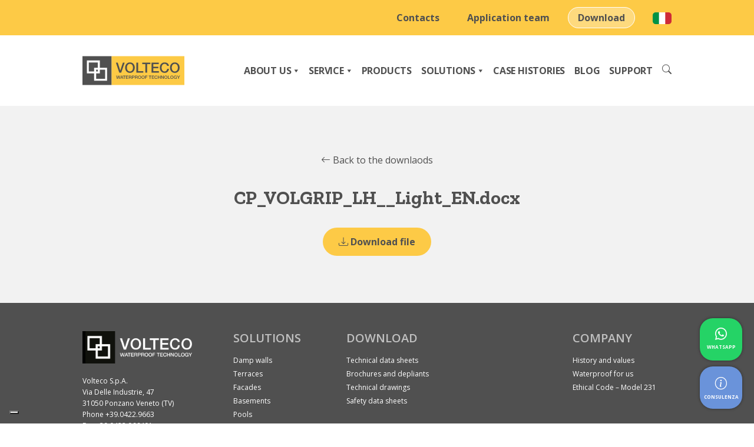

--- FILE ---
content_type: text/html; charset=UTF-8
request_url: https://volteco.com/en/technical-documentation/cp_volgrip_lh__light_en-docx
body_size: 17347
content:
<!DOCTYPE html>
<html 
	lang="en-US"	>
<head>

    <script>
        // Inizializzazione del dataLayer, obbligatoria
        window.dataLayer = window.dataLayer || [];
        function gtag() {
            dataLayer.push(arguments);
        }

        // La modalità di consenso predefinita è "denied" sia per ad_storage che per analytics_storage
        gtag("consent", "default", {
            ad_storage: "denied",
            ad_personalization: "denied",
            ad_user_data: "denied",
            analytics_storage: "denied",
            personalization_storage: "denied",
            functionality_storage: "denied",
            security_storage: "denied",
            wait_for_update: 2000
        });

        // Migliora la qualità del tracciamento dei clic sugli annunci (opzionale)
        gtag('set', 'url_passthrough', true);
        // Rimuove i dati degli annunci se lo ad_storage rimane su denied (opzionale)
        gtag("set", "ads_data_redaction", false);

    </script>

	<!-- Google Tag Manager -->
	<script>(function(w,d,s,l,i){w[l]=w[l]||[];w[l].push({'gtm.start':
	new Date().getTime(),event:'gtm.js'});var f=d.getElementsByTagName(s)[0],
	j=d.createElement(s),dl=l!='dataLayer'?'&l='+l:'';j.async=true;j.src=
	'https://gtmssi.volteco.com/gtm.js?id='+i+dl;f.parentNode.insertBefore(j,f);
	})(window,document,'script','dataLayer','GTM-P42MSWX');
	</script>
	<!-- End Google Tag Manager -->

	<meta charset="UTF-8">
	<meta name="viewport" content="width=device-width, initial-scale=1.0" />
	<meta name="format-detection" content="telephone=no">
	<link rel="profile" href="http://gmpg.org/xfn/11">
	<link rel="manifest" href="/wp-content/uploads/icons/site.webmanifest">
	<link rel="mask-icon" href="/wp-content/uploads/icons/safari-pinned-tab.svg" color="#fec951">
	<meta name="apple-mobile-web-app-title" content="Volteco">
	<meta name="application-name" content="Volteco">
	<meta name="msapplication-TileColor" content="#423b2a">
	<meta name="msapplication-config" content="/wp-content/uploads/icons/browserconfig.xml">
	<meta name="theme-color" content="#ffffff">
	<meta property="og:image" content="https://volteco.com/wp-content/uploads/social-preview.png"/>
	<meta property="og:image:type" content="image/png" />
	<meta property="og:image:width" content="1200" />
	<meta property="og:image:height" content="628" />
	<meta property="og:video" content="https://volteco.com/wp-content/uploads/video-intro.mp4" />
	<meta property="og:video:type" content="video/mp4" />
	<meta property="og:video:width" content="1024" />
	<meta property="og:video:height" content="768" />
	<meta name='robots' content='index, follow, max-image-preview:large, max-snippet:-1, max-video-preview:-1' />

	<!-- This site is optimized with the Yoast SEO plugin v26.7 - https://yoast.com/wordpress/plugins/seo/ -->
	<title>CP_VOLGRIP_LH__Light_EN.docx | Volteco</title>
	<link rel="canonical" href="https://volteco.com/it/documentazione-tecnica/cp_volgrip_lh__light_en-docx" />
	<meta property="og:locale" content="en_US" />
	<meta property="og:type" content="article" />
	<meta property="og:title" content="CP_VOLGRIP_LH__Light_EN.docx | Volteco" />
	<meta property="og:url" content="https://volteco.com/en/technical-documentation/cp_volgrip_lh__light_en-docx" />
	<meta property="og:site_name" content="Volteco" />
	<meta property="article:publisher" content="https://www.facebook.com/VoltecoSpa" />
	<meta property="og:image" content="https://volteco.com/wp-content/uploads/2021/10/VOLGRIP_LH_2017.png" />
	<meta property="og:image:width" content="1024" />
	<meta property="og:image:height" content="1024" />
	<meta property="og:image:type" content="image/png" />
	<meta name="twitter:card" content="summary_large_image" />
	<script type="application/ld+json" class="yoast-schema-graph">{"@context":"https://schema.org","@graph":[{"@type":"WebPage","@id":"https://volteco.com/en/technical-documentation/cp_volgrip_lh__light_en-docx","url":"https://volteco.com/en/technical-documentation/cp_volgrip_lh__light_en-docx","name":"CP_VOLGRIP_LH__Light_EN.docx | Volteco","isPartOf":{"@id":"https://volteco.com/en#website"},"primaryImageOfPage":{"@id":"https://volteco.com/en/technical-documentation/cp_volgrip_lh__light_en-docx#primaryimage"},"image":{"@id":"https://volteco.com/en/technical-documentation/cp_volgrip_lh__light_en-docx#primaryimage"},"thumbnailUrl":"https://volteco.com/wp-content/uploads/2021/10/VOLGRIP_LH_2017.png","datePublished":"2022-03-02T07:19:00+00:00","breadcrumb":{"@id":"https://volteco.com/en/technical-documentation/cp_volgrip_lh__light_en-docx#breadcrumb"},"inLanguage":"en-US","potentialAction":[{"@type":"ReadAction","target":["https://volteco.com/en/technical-documentation/cp_volgrip_lh__light_en-docx"]}]},{"@type":"ImageObject","inLanguage":"en-US","@id":"https://volteco.com/en/technical-documentation/cp_volgrip_lh__light_en-docx#primaryimage","url":"https://volteco.com/wp-content/uploads/2021/10/VOLGRIP_LH_2017.png","contentUrl":"https://volteco.com/wp-content/uploads/2021/10/VOLGRIP_LH_2017.png","width":1024,"height":1024},{"@type":"BreadcrumbList","@id":"https://volteco.com/en/technical-documentation/cp_volgrip_lh__light_en-docx#breadcrumb","itemListElement":[{"@type":"ListItem","position":1,"name":"Homepage","item":"https://volteco.com/en/homepage"},{"@type":"ListItem","position":2,"name":"Technical documentation","item":"https://volteco.com/en/technical-documentation"},{"@type":"ListItem","position":3,"name":"CP_VOLGRIP_LH__Light_EN.docx"}]},{"@type":"WebSite","@id":"https://volteco.com/en#website","url":"https://volteco.com/en","name":"Volteco","description":"Waterproofing products","publisher":{"@id":"https://volteco.com/en#organization"},"potentialAction":[{"@type":"SearchAction","target":{"@type":"EntryPoint","urlTemplate":"https://volteco.com/en?s={search_term_string}"},"query-input":{"@type":"PropertyValueSpecification","valueRequired":true,"valueName":"search_term_string"}}],"inLanguage":"en-US"},{"@type":"Organization","@id":"https://volteco.com/en#organization","name":"Volteco S.p.A.","url":"https://volteco.com/en","logo":{"@type":"ImageObject","inLanguage":"en-US","@id":"https://volteco.com/en#/schema/logo/image/","url":"https://volteco.com/wp-content/uploads/2021/09/Logo-color@2x.svg","contentUrl":"https://volteco.com/wp-content/uploads/2021/09/Logo-color@2x.svg","width":180,"height":54,"caption":"Volteco S.p.A."},"image":{"@id":"https://volteco.com/en#/schema/logo/image/"},"sameAs":["https://www.facebook.com/VoltecoSpa","https://www.instagram.com/voltecospa/","https://www.linkedin.com/company/volteco-spa","https://www.youtube.com/user/Voltecospa"]}]}</script>
	<!-- / Yoast SEO plugin. -->


<link rel='dns-prefetch' href='//cdn.jsdelivr.net' />
<link rel='dns-prefetch' href='//a.omappapi.com' />
<link rel="alternate" type="application/rss+xml" title="Volteco &raquo; Feed" href="https://volteco.com/en/feed" />
<link rel="alternate" type="application/rss+xml" title="Volteco &raquo; Comments Feed" href="https://volteco.com/en/comments/feed" />
<link rel="alternate" title="oEmbed (JSON)" type="application/json+oembed" href="https://volteco.com/en/wp-json/oembed/1.0/embed?url=https%3A%2F%2Fvolteco.com%2Fen%2Ftechnical-documentation%2Fcp_volgrip_lh__light_en-docx" />
<link rel="alternate" title="oEmbed (XML)" type="text/xml+oembed" href="https://volteco.com/en/wp-json/oembed/1.0/embed?url=https%3A%2F%2Fvolteco.com%2Fen%2Ftechnical-documentation%2Fcp_volgrip_lh__light_en-docx&#038;format=xml" />
<style id='wp-img-auto-sizes-contain-inline-css'>
img:is([sizes=auto i],[sizes^="auto," i]){contain-intrinsic-size:3000px 1500px}
/*# sourceURL=wp-img-auto-sizes-contain-inline-css */
</style>
<style id='wp-emoji-styles-inline-css'>

	img.wp-smiley, img.emoji {
		display: inline !important;
		border: none !important;
		box-shadow: none !important;
		height: 1em !important;
		width: 1em !important;
		margin: 0 0.07em !important;
		vertical-align: -0.1em !important;
		background: none !important;
		padding: 0 !important;
	}
/*# sourceURL=wp-emoji-styles-inline-css */
</style>
<link rel='stylesheet' id='wp-block-library-css' href='https://volteco.com/wp-includes/css/dist/block-library/style.min.css?ver=6.9' media='all' />
<style id='wp-block-paragraph-inline-css'>
.is-small-text{font-size:.875em}.is-regular-text{font-size:1em}.is-large-text{font-size:2.25em}.is-larger-text{font-size:3em}.has-drop-cap:not(:focus):first-letter{float:left;font-size:8.4em;font-style:normal;font-weight:100;line-height:.68;margin:.05em .1em 0 0;text-transform:uppercase}body.rtl .has-drop-cap:not(:focus):first-letter{float:none;margin-left:.1em}p.has-drop-cap.has-background{overflow:hidden}:root :where(p.has-background){padding:1.25em 2.375em}:where(p.has-text-color:not(.has-link-color)) a{color:inherit}p.has-text-align-left[style*="writing-mode:vertical-lr"],p.has-text-align-right[style*="writing-mode:vertical-rl"]{rotate:180deg}
/*# sourceURL=https://volteco.com/wp-includes/blocks/paragraph/style.min.css */
</style>
<style id='global-styles-inline-css'>
:root{--wp--preset--aspect-ratio--square: 1;--wp--preset--aspect-ratio--4-3: 4/3;--wp--preset--aspect-ratio--3-4: 3/4;--wp--preset--aspect-ratio--3-2: 3/2;--wp--preset--aspect-ratio--2-3: 2/3;--wp--preset--aspect-ratio--16-9: 16/9;--wp--preset--aspect-ratio--9-16: 9/16;--wp--preset--color--black: #000000;--wp--preset--color--cyan-bluish-gray: #abb8c3;--wp--preset--color--white: #ffffff;--wp--preset--color--pale-pink: #f78da7;--wp--preset--color--vivid-red: #cf2e2e;--wp--preset--color--luminous-vivid-orange: #ff6900;--wp--preset--color--luminous-vivid-amber: #fcb900;--wp--preset--color--light-green-cyan: #7bdcb5;--wp--preset--color--vivid-green-cyan: #00d084;--wp--preset--color--pale-cyan-blue: #8ed1fc;--wp--preset--color--vivid-cyan-blue: #0693e3;--wp--preset--color--vivid-purple: #9b51e0;--wp--preset--gradient--vivid-cyan-blue-to-vivid-purple: linear-gradient(135deg,rgb(6,147,227) 0%,rgb(155,81,224) 100%);--wp--preset--gradient--light-green-cyan-to-vivid-green-cyan: linear-gradient(135deg,rgb(122,220,180) 0%,rgb(0,208,130) 100%);--wp--preset--gradient--luminous-vivid-amber-to-luminous-vivid-orange: linear-gradient(135deg,rgb(252,185,0) 0%,rgb(255,105,0) 100%);--wp--preset--gradient--luminous-vivid-orange-to-vivid-red: linear-gradient(135deg,rgb(255,105,0) 0%,rgb(207,46,46) 100%);--wp--preset--gradient--very-light-gray-to-cyan-bluish-gray: linear-gradient(135deg,rgb(238,238,238) 0%,rgb(169,184,195) 100%);--wp--preset--gradient--cool-to-warm-spectrum: linear-gradient(135deg,rgb(74,234,220) 0%,rgb(151,120,209) 20%,rgb(207,42,186) 40%,rgb(238,44,130) 60%,rgb(251,105,98) 80%,rgb(254,248,76) 100%);--wp--preset--gradient--blush-light-purple: linear-gradient(135deg,rgb(255,206,236) 0%,rgb(152,150,240) 100%);--wp--preset--gradient--blush-bordeaux: linear-gradient(135deg,rgb(254,205,165) 0%,rgb(254,45,45) 50%,rgb(107,0,62) 100%);--wp--preset--gradient--luminous-dusk: linear-gradient(135deg,rgb(255,203,112) 0%,rgb(199,81,192) 50%,rgb(65,88,208) 100%);--wp--preset--gradient--pale-ocean: linear-gradient(135deg,rgb(255,245,203) 0%,rgb(182,227,212) 50%,rgb(51,167,181) 100%);--wp--preset--gradient--electric-grass: linear-gradient(135deg,rgb(202,248,128) 0%,rgb(113,206,126) 100%);--wp--preset--gradient--midnight: linear-gradient(135deg,rgb(2,3,129) 0%,rgb(40,116,252) 100%);--wp--preset--font-size--small: 13px;--wp--preset--font-size--medium: 20px;--wp--preset--font-size--large: 36px;--wp--preset--font-size--x-large: 42px;--wp--preset--spacing--20: 0.44rem;--wp--preset--spacing--30: 0.67rem;--wp--preset--spacing--40: 1rem;--wp--preset--spacing--50: 1.5rem;--wp--preset--spacing--60: 2.25rem;--wp--preset--spacing--70: 3.38rem;--wp--preset--spacing--80: 5.06rem;--wp--preset--shadow--natural: 6px 6px 9px rgba(0, 0, 0, 0.2);--wp--preset--shadow--deep: 12px 12px 50px rgba(0, 0, 0, 0.4);--wp--preset--shadow--sharp: 6px 6px 0px rgba(0, 0, 0, 0.2);--wp--preset--shadow--outlined: 6px 6px 0px -3px rgb(255, 255, 255), 6px 6px rgb(0, 0, 0);--wp--preset--shadow--crisp: 6px 6px 0px rgb(0, 0, 0);}:where(.is-layout-flex){gap: 0.5em;}:where(.is-layout-grid){gap: 0.5em;}body .is-layout-flex{display: flex;}.is-layout-flex{flex-wrap: wrap;align-items: center;}.is-layout-flex > :is(*, div){margin: 0;}body .is-layout-grid{display: grid;}.is-layout-grid > :is(*, div){margin: 0;}:where(.wp-block-columns.is-layout-flex){gap: 2em;}:where(.wp-block-columns.is-layout-grid){gap: 2em;}:where(.wp-block-post-template.is-layout-flex){gap: 1.25em;}:where(.wp-block-post-template.is-layout-grid){gap: 1.25em;}.has-black-color{color: var(--wp--preset--color--black) !important;}.has-cyan-bluish-gray-color{color: var(--wp--preset--color--cyan-bluish-gray) !important;}.has-white-color{color: var(--wp--preset--color--white) !important;}.has-pale-pink-color{color: var(--wp--preset--color--pale-pink) !important;}.has-vivid-red-color{color: var(--wp--preset--color--vivid-red) !important;}.has-luminous-vivid-orange-color{color: var(--wp--preset--color--luminous-vivid-orange) !important;}.has-luminous-vivid-amber-color{color: var(--wp--preset--color--luminous-vivid-amber) !important;}.has-light-green-cyan-color{color: var(--wp--preset--color--light-green-cyan) !important;}.has-vivid-green-cyan-color{color: var(--wp--preset--color--vivid-green-cyan) !important;}.has-pale-cyan-blue-color{color: var(--wp--preset--color--pale-cyan-blue) !important;}.has-vivid-cyan-blue-color{color: var(--wp--preset--color--vivid-cyan-blue) !important;}.has-vivid-purple-color{color: var(--wp--preset--color--vivid-purple) !important;}.has-black-background-color{background-color: var(--wp--preset--color--black) !important;}.has-cyan-bluish-gray-background-color{background-color: var(--wp--preset--color--cyan-bluish-gray) !important;}.has-white-background-color{background-color: var(--wp--preset--color--white) !important;}.has-pale-pink-background-color{background-color: var(--wp--preset--color--pale-pink) !important;}.has-vivid-red-background-color{background-color: var(--wp--preset--color--vivid-red) !important;}.has-luminous-vivid-orange-background-color{background-color: var(--wp--preset--color--luminous-vivid-orange) !important;}.has-luminous-vivid-amber-background-color{background-color: var(--wp--preset--color--luminous-vivid-amber) !important;}.has-light-green-cyan-background-color{background-color: var(--wp--preset--color--light-green-cyan) !important;}.has-vivid-green-cyan-background-color{background-color: var(--wp--preset--color--vivid-green-cyan) !important;}.has-pale-cyan-blue-background-color{background-color: var(--wp--preset--color--pale-cyan-blue) !important;}.has-vivid-cyan-blue-background-color{background-color: var(--wp--preset--color--vivid-cyan-blue) !important;}.has-vivid-purple-background-color{background-color: var(--wp--preset--color--vivid-purple) !important;}.has-black-border-color{border-color: var(--wp--preset--color--black) !important;}.has-cyan-bluish-gray-border-color{border-color: var(--wp--preset--color--cyan-bluish-gray) !important;}.has-white-border-color{border-color: var(--wp--preset--color--white) !important;}.has-pale-pink-border-color{border-color: var(--wp--preset--color--pale-pink) !important;}.has-vivid-red-border-color{border-color: var(--wp--preset--color--vivid-red) !important;}.has-luminous-vivid-orange-border-color{border-color: var(--wp--preset--color--luminous-vivid-orange) !important;}.has-luminous-vivid-amber-border-color{border-color: var(--wp--preset--color--luminous-vivid-amber) !important;}.has-light-green-cyan-border-color{border-color: var(--wp--preset--color--light-green-cyan) !important;}.has-vivid-green-cyan-border-color{border-color: var(--wp--preset--color--vivid-green-cyan) !important;}.has-pale-cyan-blue-border-color{border-color: var(--wp--preset--color--pale-cyan-blue) !important;}.has-vivid-cyan-blue-border-color{border-color: var(--wp--preset--color--vivid-cyan-blue) !important;}.has-vivid-purple-border-color{border-color: var(--wp--preset--color--vivid-purple) !important;}.has-vivid-cyan-blue-to-vivid-purple-gradient-background{background: var(--wp--preset--gradient--vivid-cyan-blue-to-vivid-purple) !important;}.has-light-green-cyan-to-vivid-green-cyan-gradient-background{background: var(--wp--preset--gradient--light-green-cyan-to-vivid-green-cyan) !important;}.has-luminous-vivid-amber-to-luminous-vivid-orange-gradient-background{background: var(--wp--preset--gradient--luminous-vivid-amber-to-luminous-vivid-orange) !important;}.has-luminous-vivid-orange-to-vivid-red-gradient-background{background: var(--wp--preset--gradient--luminous-vivid-orange-to-vivid-red) !important;}.has-very-light-gray-to-cyan-bluish-gray-gradient-background{background: var(--wp--preset--gradient--very-light-gray-to-cyan-bluish-gray) !important;}.has-cool-to-warm-spectrum-gradient-background{background: var(--wp--preset--gradient--cool-to-warm-spectrum) !important;}.has-blush-light-purple-gradient-background{background: var(--wp--preset--gradient--blush-light-purple) !important;}.has-blush-bordeaux-gradient-background{background: var(--wp--preset--gradient--blush-bordeaux) !important;}.has-luminous-dusk-gradient-background{background: var(--wp--preset--gradient--luminous-dusk) !important;}.has-pale-ocean-gradient-background{background: var(--wp--preset--gradient--pale-ocean) !important;}.has-electric-grass-gradient-background{background: var(--wp--preset--gradient--electric-grass) !important;}.has-midnight-gradient-background{background: var(--wp--preset--gradient--midnight) !important;}.has-small-font-size{font-size: var(--wp--preset--font-size--small) !important;}.has-medium-font-size{font-size: var(--wp--preset--font-size--medium) !important;}.has-large-font-size{font-size: var(--wp--preset--font-size--large) !important;}.has-x-large-font-size{font-size: var(--wp--preset--font-size--x-large) !important;}
/*# sourceURL=global-styles-inline-css */
</style>

<style id='classic-theme-styles-inline-css'>
/*! This file is auto-generated */
.wp-block-button__link{color:#fff;background-color:#32373c;border-radius:9999px;box-shadow:none;text-decoration:none;padding:calc(.667em + 2px) calc(1.333em + 2px);font-size:1.125em}.wp-block-file__button{background:#32373c;color:#fff;text-decoration:none}
/*# sourceURL=/wp-includes/css/classic-themes.min.css */
</style>
<link rel='stylesheet' id='contact-form-7-css' href='https://volteco.com/wp-content/plugins/contact-form-7/includes/css/styles.css?ver=6.1.4' media='all' />
<link rel='stylesheet' id='mailup-css' href='https://volteco.com/wp-content/plugins/mailup-email-and-newsletter-subscription-form/public/css/mailup-public.css?ver=1.2.7' media='all' />
<link rel='stylesheet' id='bodhi-svgs-attachment-css' href='https://volteco.com/wp-content/plugins/svg-support/css/svgs-attachment.css' media='all' />
<link rel='stylesheet' id='wpml-menu-item-0-css' href='https://volteco.com/wp-content/plugins/sitepress-multilingual-cms/templates/language-switchers/menu-item/style.min.css?ver=1' media='all' />
<link rel='stylesheet' id='megamenu-css' href='https://volteco.com/wp-content/uploads/maxmegamenu/style_en.css?ver=eb877f' media='all' />
<link rel='stylesheet' id='dashicons-css' href='https://volteco.com/wp-includes/css/dashicons.min.css?ver=6.9' media='all' />
<link rel='stylesheet' id='asrafp-styles-css' href='https://volteco.com/wp-content/themes/24CO_WP_Starter_Theme_Understrap/lib/ajax-filter-posts/assets/css/post-grid-styles.css?ver=2.2.1' media='all' />
<link rel='stylesheet' id='awesomplete-css-css' href='https://volteco.com/wp-content/themes/24CO_WP_Starter_Theme_Understrap/lib/rest-api-search/awesomplete/awesomplete.css?ver=6.9' media='all' />
<link rel='stylesheet' id='understrap-styles-css' href='https://volteco.com/wp-content/themes/24CO_WP_Starter_Theme_Understrap/css/theme.min.css?ver=0.9.4.1765893942' media='all' />
<link rel='stylesheet' id='owl-carousel-css-css' href='https://volteco.com/wp-content/themes/24CO_WP_Starter_Theme_Understrap/jslib/owlcarousel/assets/owl.carousel.min.css?ver=6.9' media='all' />
<link rel='stylesheet' id='owl-carousel-theme-css-css' href='https://volteco.com/wp-content/themes/24CO_WP_Starter_Theme_Understrap/jslib/owlcarousel/assets/owl.theme.default.min.css?ver=6.9' media='all' />
<link rel='stylesheet' id='light-gallery-css-css' href='https://volteco.com/wp-content/themes/24CO_WP_Starter_Theme_Understrap/jslib/lightGallery/css/lightgallery.css?ver=6.9' media='all' />
<link rel='stylesheet' id='sweetalert-css-css' href='https://cdn.jsdelivr.net/npm/@sweetalert2/theme-bootstrap-4/bootstrap-4.css?ver=6.9' media='all' />
<link rel='stylesheet' id='select2-css-css' href='https://cdn.jsdelivr.net/npm/select2@4.1.0-rc.0/dist/css/select2.min.css?ver=6.9' media='all' />
<link rel='stylesheet' id='select2-bs5-css-css' href='https://cdn.jsdelivr.net/npm/select2-bootstrap-5-theme@1.2.0/dist/select2-bootstrap-5-theme.min.css?ver=6.9' media='all' />
<!--n2css--><!--n2js--><script id="wpml-cookie-js-extra">
var wpml_cookies = {"wp-wpml_current_language":{"value":"en","expires":1,"path":"/"}};
var wpml_cookies = {"wp-wpml_current_language":{"value":"en","expires":1,"path":"/"}};
//# sourceURL=wpml-cookie-js-extra
</script>
<script src="https://volteco.com/wp-content/plugins/sitepress-multilingual-cms/res/js/cookies/language-cookie.js?ver=486900" id="wpml-cookie-js" defer data-wp-strategy="defer"></script>
<script src="https://volteco.com/wp-content/plugins/svg-support/vendor/DOMPurify/DOMPurify.min.js?ver=2.5.8" id="bodhi-dompurify-library-js"></script>
<script src="https://volteco.com/wp-includes/js/jquery/jquery.min.js?ver=3.7.1" id="jquery-core-js"></script>
<script src="https://volteco.com/wp-includes/js/jquery/jquery-migrate.min.js?ver=3.4.1" id="jquery-migrate-js"></script>
<script src="https://volteco.com/wp-content/plugins/mailup-email-and-newsletter-subscription-form/admin/js/jquery.validate.min.js?ver=1.19.5" id="mailup_validate-js"></script>
<script id="mailup-js-extra">
var mailup_params = {"ajax_url":"https://volteco.com/wp-admin/admin-ajax.php","ajaxNonce":"99f847250f"};
//# sourceURL=mailup-js-extra
</script>
<script src="https://volteco.com/wp-content/plugins/mailup-email-and-newsletter-subscription-form/public/js/mailup-public.js?ver=1.2.7" id="mailup-js"></script>
<script id="bodhi_svg_inline-js-extra">
var svgSettings = {"skipNested":""};
//# sourceURL=bodhi_svg_inline-js-extra
</script>
<script src="https://volteco.com/wp-content/plugins/svg-support/js/min/svgs-inline-min.js" id="bodhi_svg_inline-js"></script>
<script id="bodhi_svg_inline-js-after">
cssTarget={"Bodhi":"img.style-svg","ForceInlineSVG":"style-svg"};ForceInlineSVGActive="false";frontSanitizationEnabled="on";
//# sourceURL=bodhi_svg_inline-js-after
</script>
<script id="asr_ajax_filter_post-js-extra">
var asr_ajax_params = {"asr_ajax_nonce":"f0196c9feb","asr_ajax_url":"https://volteco.com/wp-admin/admin-ajax.php"};
//# sourceURL=asr_ajax_filter_post-js-extra
</script>
<script src="https://volteco.com/wp-content/themes/24CO_WP_Starter_Theme_Understrap/lib/ajax-filter-posts/assets/js/post-grid-scripts.js?ver=2.2.1" id="asr_ajax_filter_post-js"></script>
<script src="https://cdn.jsdelivr.net/npm/bootstrap@5.0.0/dist/js/bootstrap.bundle.min.js?ver=5.0.0" id="bootstrap-js-js" defer data-wp-strategy="defer"></script>
<script src="https://cdn.jsdelivr.net/npm/sweetalert2@11/dist/sweetalert2.min.js?ver=11.2.1" id="sweetalert-js-js" defer data-wp-strategy="defer"></script>
<script src="https://cdn.jsdelivr.net/npm/select2@4.1.0-rc.0/dist/js/select2.min.js?ver=4.1.0" id="select2-js-js" defer data-wp-strategy="defer"></script>
<script src="https://volteco.com/wp-content/themes/24CO_WP_Starter_Theme_Understrap/jslib/owlcarousel/owl.carousel.min.js?ver=2.3.4" id="owl-carousel-js-js" defer data-wp-strategy="defer"></script>
<script src="https://volteco.com/wp-content/themes/24CO_WP_Starter_Theme_Understrap/jslib/lightGallery/lightgallery.umd.js?ver=2.2.1" id="light-gallery-js-js" defer data-wp-strategy="defer"></script>
<script src="https://volteco.com/wp-content/themes/24CO_WP_Starter_Theme_Understrap/jslib/swipedEvents/swiped-events.min.js?ver=1.1.6" id="swiped-events-js-js" defer data-wp-strategy="defer"></script>
<script id="theme-js-js-extra">
var ajax_vars = {"ajax_url":"https://volteco.com/wp-admin/admin-ajax.php","is_search":"0","rest_url":"https://volteco.com/en/wp-json/"};
//# sourceURL=theme-js-js-extra
</script>
<script src="https://volteco.com/wp-content/themes/24CO_WP_Starter_Theme_Understrap/js/theme.js?ver=1.0.0" id="theme-js-js" defer data-wp-strategy="defer"></script>
<script></script><link rel="https://api.w.org/" href="https://volteco.com/en/wp-json/" /><link rel="alternate" title="JSON" type="application/json" href="https://volteco.com/en/wp-json/wp/v2/download/27090" /><link rel="EditURI" type="application/rsd+xml" title="RSD" href="https://volteco.com/xmlrpc.php?rsd" />
<meta name="generator" content="WordPress 6.9" />
<link rel='shortlink' href='https://volteco.com/en?p=27090' />
<meta name="generator" content="WPML ver:4.8.6 stt:1,27;" />
<meta name="mobile-web-app-capable" content="yes">
<meta name="apple-mobile-web-app-capable" content="yes">
<meta name="apple-mobile-web-app-title" content="Volteco - Waterproofing products">
<style>.recentcomments a{display:inline !important;padding:0 !important;margin:0 !important;}</style><meta name="generator" content="Powered by WPBakery Page Builder - drag and drop page builder for WordPress."/>
<link rel="icon" href="https://volteco.com/wp-content/uploads/2021/11/logo-favicon-150x150.jpg" sizes="32x32" />
<link rel="icon" href="https://volteco.com/wp-content/uploads/2021/11/logo-favicon-300x300.jpg" sizes="192x192" />
<link rel="apple-touch-icon" href="https://volteco.com/wp-content/uploads/2021/11/logo-favicon-300x300.jpg" />
<meta name="msapplication-TileImage" content="https://volteco.com/wp-content/uploads/2021/11/logo-favicon-300x300.jpg" />
		<style id="wp-custom-css">
			.wpcf7-list-item {margin: 0 0 1rem 0}
.wpcf7-list-item.first {margin-right:15px}		</style>
		<noscript><style> .wpb_animate_when_almost_visible { opacity: 1; }</style></noscript><style type="text/css">/** Mega Menu CSS: fs **/</style>
	<link rel="alternate" href="https://www.volteco.com/en" hreflang="en" />
	    <script type="text/javascript">
        var _iub = _iub || [];
        _iub.csConfiguration = {
			"floatingPreferencesButtonDisplay":"bottom-left",
            "perPurposeConsent":true,
            "purposes":"3,4,5,1,2",
            "enableTcf": true,
            "googleAdditionalConsentMode": true,
            "askConsentIfCMPNotFound":false,
            "siteId":2487287,
            "whitelabel":false,
            "cookiePolicyId":50098460,
            "lang":"en", 
            "invalidateConsentWithoutLog": true,
            "consentOnContinuedBrowsing": false,

            banner: {
                closeButtonRejects: !0,
                acceptButtonDisplay: !0,
                customizeButtonDisplay: !0,
                acceptButtonColor: "#505050",
                acceptButtonCaptionColor: "#ffffff",
                customizeButtonColor: "#505050",
                customizeButtonCaptionColor: "white",
                rejectButtonDisplay: !0,
                rejectButtonColor: "#505050",
                rejectButtonCaptionColor: "#ffffff",
                listPurposes: !0,
                explicitWithdrawal: !0,
                position: "float-bottom-center",
                textColor: "#505050",
                backgroundColor: "#fdca46"
            },
			"callback": {
				onPreferenceExpressedOrNotNeeded: function(preference) {
            		dataLayer.push({
                		iubenda_ccpa_opted_out: _iub.cs.api.isCcpaOptedOut()
            		});

					if (!preference) {

						dataLayer.push({
							event: "iubenda_preference_not_needed"
						});

					} else {

						if (preference.consent === true) {

							dataLayer.push({
								event: "iubenda_consent_given"
							});

						} else if (preference.consent === false) {

							dataLayer.push({
								event: "iubenda_consent_rejected"
							});

						} else if (preference.purposes) {

							for (var purposeId in preference.purposes) {
								if (preference.purposes[purposeId]) {
									dataLayer.push({
										event: "iubenda_consent_given_purpose_" + purposeId
									});
								}
							}

						}

					}
        		}
    		}
        };
    </script>
    <script type="text/javascript" src="//cdn.iubenda.com/cs/iubenda_cs.js" charset="UTF-8" async></script>
</head>

<body class="wp-singular download-template-default single single-download postid-27090 wp-custom-logo wp-embed-responsive wp-theme-24CO_WP_Starter_Theme_Understrap mega-menu-primary no-sidebar group-blog wpb-js-composer js-comp-ver-8.6.1 vc_responsive" itemscope itemtype="http://schema.org/WebSite">

<!-- Google Tag Manager (noscript) -->
<noscript>
	<iframe src="https://gtmssi.volteco.com/ns.html?id=GTM-P42MSWX" height="0" width="0" style="display:none;visibility:hidden"></iframe>
</noscript>
<!-- End Google Tag Manager (noscript) -->

<div class="site" id="page">
	<div id="mobilemenu">
		<i class="bi bi-x-lg" onclick="document.getElementsByTagName( 'html' )[0].classList.remove('mobileMenuOpen');"></i>
		<figure class="wp-block-image size-large"><img loading="lazy" width="180" height="54" src="/wp-content/uploads/2022/06/Logo-Volteco_nuova-versione-2022_180-pixel-1.svg" title="Volteco" alt="Volteco" class="wp-image-542"></figure>
		<div class="items_container">
			<div class="menu-mobile-menu-inglese-container"><ul id="menu-mobile-menu-inglese" class="menu"><li id="menu-item-18857" class="menu-item menu-item-type-custom menu-item-object-custom menu-item-has-children menu-item-18857"><a href="#">About us</a>
<ul class="sub-menu">
	<li id="menu-item-18858" class="menu-item menu-item-type-post_type menu-item-object-page menu-item-18858"><a href="https://volteco.com/en/history-and-values">History and values</a></li>
	<li id="menu-item-18859" class="menu-item menu-item-type-post_type menu-item-object-page menu-item-18859"><a href="https://volteco.com/en/waterproof-for-us">Waterproof for us</a></li>
</ul>
</li>
<li id="menu-item-18862" class="menu-item menu-item-type-custom menu-item-object-custom menu-item-has-children menu-item-18862"><a href="#">Service</a>
<ul class="sub-menu">
	<li id="menu-item-18863" class="menu-item menu-item-type-post_type menu-item-object-page menu-item-18863"><a href="https://volteco.com/en/our-team">Our team</a></li>
	<li id="menu-item-18864" class="menu-item menu-item-type-post_type menu-item-object-page menu-item-18864"><a href="https://volteco.com/en/durability">Durability</a></li>
	<li id="menu-item-18865" class="menu-item menu-item-type-post_type menu-item-object-page menu-item-18865"><a href="https://volteco.com/en/consultancy-and-inspection">Consultancy and inspection</a></li>
	<li id="menu-item-18866" class="menu-item menu-item-type-post_type menu-item-object-page menu-item-18866"><a href="https://volteco.com/en/services-for-the-designer">Services for the designer</a></li>
</ul>
</li>
<li id="menu-item-18867" class="menu-item menu-item-type-custom menu-item-object-custom menu-item-18867"><a href="/products">Products</a></li>
<li id="menu-item-18868" class="menu-item menu-item-type-custom menu-item-object-custom menu-item-has-children menu-item-18868"><a href="/solutions">Solutions</a>
<ul class="sub-menu">
	<li id="menu-item-35990" class="menu-item menu-item-type-custom menu-item-object-custom menu-item-35990"><a href="https://volteco.com/en/solutions?_scope=waterproofing-of-terraces-and-flat-roofs">Terraces</a></li>
	<li id="menu-item-35991" class="menu-item menu-item-type-custom menu-item-object-custom menu-item-35991"><a href="https://volteco.com/en/solutions?_scope=waterproofing-of-basements">Basements</a></li>
	<li id="menu-item-35992" class="menu-item menu-item-type-custom menu-item-object-custom menu-item-35992"><a href="https://volteco.com/en/solutions?_scope=waterproofing-of-pools-and-tanks">Pools</a></li>
	<li id="menu-item-35993" class="menu-item menu-item-type-custom menu-item-object-custom menu-item-35993"><a href="https://volteco.com/en/solutions?_scope=dehumidification-of-damp-walls">Damp walls</a></li>
	<li id="menu-item-35994" class="menu-item menu-item-type-custom menu-item-object-custom menu-item-35994"><a href="https://volteco.com/en/solutions?_scope=facade-restoration-and-protection">Facades</a></li>
</ul>
</li>
<li id="menu-item-35676" class="menu-item menu-item-type-post_type_archive menu-item-object-reference menu-item-35676"><a href="https://volteco.com/en/references">Case histories</a></li>
<li id="menu-item-18941" class="menu-item menu-item-type-post_type menu-item-object-page menu-item-18941"><a href="https://volteco.com/en/request-specific-advice">Ask for advice</a></li>
</ul></div><div class="menu-mobile-menu-bottom-inglese-container"><ul id="menu-mobile-menu-bottom-inglese" class="menu"><li id="menu-item-18875" class="menu-item menu-item-type-post_type menu-item-object-page menu-item-18875"><a href="https://volteco.com/en/contacts">Contacts</a></li>
<li id="menu-item-18876" class="menu-item menu-item-type-post_type menu-item-object-page menu-item-18876"><a href="https://volteco.com/en/application-network">Application network</a></li>
<li id="menu-item-18879" class="menu-item menu-item-type-custom menu-item-object-custom menu-item-18879"><a href="/en/technical-documentation">Download</a></li>
</ul></div>		</div>
	</div>

	<!-- ******************* The Tobpar Area ******************* -->
	<div id="wrapper-topbar" class="d-flex align-items-center">
		<div class="container"><ul id="top-menu" class="nav justify-content-end"><li id="menu-item-18851" class="menu-item menu-item-type-post_type menu-item-object-page menu-item-18851"><a href="https://volteco.com/en/contacts">Contacts</a></li>
<li id="menu-item-18852" class="menu-item menu-item-type-post_type menu-item-object-page menu-item-18852"><a href="https://volteco.com/en/application-network">Application team</a></li>
<li id="menu-item-18855" class="menu-btn menu-item menu-item-type-post_type_archive menu-item-object-download menu-item-18855"><a href="https://volteco.com/en/technical-documentation">Download</a></li>
<li id="menu-item-wpml-ls-61-it" class="menu-item wpml-ls-slot-61 wpml-ls-item wpml-ls-item-it wpml-ls-menu-item wpml-ls-first-item wpml-ls-last-item menu-item-type-wpml_ls_menu_item menu-item-object-wpml_ls_menu_item menu-item-wpml-ls-61-it"><a href="https://volteco.com/it/documentazione-tecnica/cp_volgrip_lh__light_en-docx" title="Switch to Italian" aria-label="Switch to Italian" role="menuitem"></a></li>
</ul></div>	</div>
	<!-- ******************* The Navbar Area ******************* -->
	<div id="wrapper-navbar">
		<nav id="main-nav" class="navbar navbar-expand-lg navbar-light bg-white" aria-labelledby="main-nav-label">
			<div class="container position-relative">
				<!-- Your site title as branding in the menu -->
								<a href="https://volteco.com/en" class="navbar-brand custom-logo-link" rel="home" aria-current="page">
					<picture>
						<source srcset="/wp-content/uploads/2022/06/Logo-Volteco_nuova-versione-2022_180-pixel-1.svg" media="(min-width: 320px)" />
						<source srcset="/wp-content/uploads/2021/10/icon.png" media="(max-width: 319.98px)" />
						<img width="180" height="54" src="/wp-content/uploads/2022/06/Logo-Volteco_nuova-versione-2022_180-pixel-1.svg" class="img-fluid" alt="Volteco" />
					</picture>
				</a>

				<!-- The WordPress Menu goes here -->
				<div id="mega-menu-wrap-primary" class="mega-menu-wrap"><div class="mega-menu-toggle"><div class="mega-toggle-blocks-left"></div><div class="mega-toggle-blocks-center"></div><div class="mega-toggle-blocks-right"><div class='mega-toggle-block mega-menu-toggle-animated-block mega-toggle-block-0' id='mega-toggle-block-0'><button aria-label="Toggle Menu" class="mega-toggle-animated mega-toggle-animated-slider" type="button" aria-expanded="false">
                  <span class="mega-toggle-animated-box">
                    <span class="mega-toggle-animated-inner"></span>
                  </span>
                </button></div></div></div><ul id="mega-menu-primary" class="mega-menu max-mega-menu mega-menu-horizontal mega-no-js" data-event="hover_intent" data-effect="fade_up" data-effect-speed="200" data-effect-mobile="disabled" data-effect-speed-mobile="0" data-mobile-force-width="false" data-second-click="go" data-document-click="collapse" data-vertical-behaviour="standard" data-breakpoint="768" data-unbind="true" data-mobile-state="collapse_all" data-mobile-direction="vertical" data-hover-intent-timeout="300" data-hover-intent-interval="100"><li class="mega-menu-item mega-menu-item-type-custom mega-menu-item-object-custom mega-menu-item-has-children mega-align-bottom-left mega-menu-flyout mega-menu-item-18839" id="mega-menu-item-18839"><a class="mega-menu-link" href="#" aria-expanded="false" tabindex="0">About us<span class="mega-indicator" aria-hidden="true"></span></a>
<ul class="mega-sub-menu">
<li class="mega-menu-item mega-menu-item-type-post_type mega-menu-item-object-page mega-menu-item-18840" id="mega-menu-item-18840"><a title="Storia e valori" class="mega-menu-link" href="https://volteco.com/en/history-and-values">History and values</a></li><li class="mega-menu-item mega-menu-item-type-post_type mega-menu-item-object-page mega-menu-item-18841" id="mega-menu-item-18841"><a class="mega-menu-link" href="https://volteco.com/en/waterproof-for-us">Waterproof for us</a></li></ul>
</li><li class="mega-menu-item mega-menu-item-type-custom mega-menu-item-object-custom mega-menu-item-has-children mega-align-bottom-left mega-menu-flyout mega-menu-item-18844" id="mega-menu-item-18844"><a class="mega-menu-link" href="#" aria-expanded="false" tabindex="0">Service<span class="mega-indicator" aria-hidden="true"></span></a>
<ul class="mega-sub-menu">
<li class="mega-menu-item mega-menu-item-type-post_type mega-menu-item-object-page mega-menu-item-18845" id="mega-menu-item-18845"><a class="mega-menu-link" href="https://volteco.com/en/our-team">Our team</a></li><li class="mega-menu-item mega-menu-item-type-post_type mega-menu-item-object-page mega-menu-item-18846" id="mega-menu-item-18846"><a class="mega-menu-link" href="https://volteco.com/en/durability">Durability</a></li><li class="mega-menu-item mega-menu-item-type-post_type mega-menu-item-object-page mega-menu-item-18847" id="mega-menu-item-18847"><a class="mega-menu-link" href="https://volteco.com/en/consultancy-and-inspection">Consultancy and inspection</a></li><li class="mega-menu-item mega-menu-item-type-post_type mega-menu-item-object-page mega-menu-item-18848" id="mega-menu-item-18848"><a class="mega-menu-link" href="https://volteco.com/en/services-for-the-designer">Services for the designer</a></li></ul>
</li><li class="mega-menu-item mega-menu-item-type-post_type_archive mega-menu-item-object-product mega-align-bottom-left mega-menu-flyout mega-menu-item-61582" id="mega-menu-item-61582"><a class="mega-menu-link" href="https://volteco.com/en/products" tabindex="0">Products</a></li><li class="mega-menu-item mega-menu-item-type-post_type_archive mega-menu-item-object-solution mega-menu-item-has-children mega-menu-megamenu mega-menu-grid mega-align-bottom-left mega-menu-grid mega-menu-item-18930" id="mega-menu-item-18930"><a class="mega-menu-link" href="https://volteco.com/en/solutions" aria-expanded="false" tabindex="0">Solutions<span class="mega-indicator" aria-hidden="true"></span></a>
<ul class="mega-sub-menu" role='presentation'>
<li class="mega-menu-row" id="mega-menu-18930-0">
	<ul class="mega-sub-menu" style='--columns:12' role='presentation'>
<li class="mega-menu-column mega-menu-columns-12-of-12" style="--columns:12; --span:12" id="mega-menu-18930-0-0">
		<ul class="mega-sub-menu">
<li class="mega-menu-item mega-menu-item-type-widget widget_custom_html mega-menu-item-custom_html-7" id="mega-menu-item-custom_html-7"><div class="textwidget custom-html-widget"><a href="/en/solutions">Search among all the solutions <i class="bi bi-arrow-right"></i></a></div></li>		</ul>
</li>	</ul>
</li><li class="mega-menu-row" id="mega-menu-18930-1">
	<ul class="mega-sub-menu" style='--columns:12' role='presentation'>
<li class="mega-menu-column mega-menu-columns-8-of-12" style="--columns:12; --span:8" id="mega-menu-18930-1-0">
		<ul class="mega-sub-menu">
<li class="mega-menu-item mega-menu-item-type-widget widget_menu-taxonomy mega-menu-item-menu-taxonomy-13" id="mega-menu-item-menu-taxonomy-13"><h4 class="mega-block-title"><span style="">AREAS OF INTERVENTION</span></h4><div class="textwidget menu-taxonomy-widget"><ul class="tax-menu-with-thumb"><li><a href="https://volteco.com/en/solutions?_scope=waterproofing-of-terraces-and-flat-roofs"><span class="thumb-tax-menu" style="background-image: url(https://volteco.com/wp-content/uploads/2021/10/Ambito-Terrazzi.svg)"></span><span class="desc-tax-menu">Terraces</span></a></li><li><a href="https://volteco.com/en/solutions?_scope=waterproofing-of-basements"><span class="thumb-tax-menu" style="background-image: url(https://volteco.com/wp-content/uploads/2021/10/Ambito-Interrati.svg)"></span><span class="desc-tax-menu">Basements</span></a></li><li><a href="https://volteco.com/en/solutions?_scope=waterproofing-of-pools-and-tanks"><span class="thumb-tax-menu" style="background-image: url(https://volteco.com/wp-content/uploads/2021/10/Ambito-Piscine.svg)"></span><span class="desc-tax-menu">Pools</span></a></li><li><a href="https://volteco.com/en/solutions?_scope=dehumidification-of-damp-walls"><span class="thumb-tax-menu" style="background-image: url(https://volteco.com/wp-content/uploads/2021/10/Ambito-Murature.svg)"></span><span class="desc-tax-menu">Damp walls</span></a></li><li><a href="https://volteco.com/en/solutions?_scope=facade-restoration-and-protection"><span class="thumb-tax-menu" style="background-image: url(https://volteco.com/wp-content/uploads/2021/10/Ambito-Facciate.svg)"></span><span class="desc-tax-menu">Facades</span></a></li></ul></div></li>		</ul>
</li><li class="mega-menu-column mega-menu-columns-4-of-12" style="--columns:12; --span:4" id="mega-menu-18930-1-1">
		<ul class="mega-sub-menu">
<li class="mega-menu-item mega-menu-item-type-widget widget_menu-taxonomy mega-menu-item-menu-taxonomy-14" id="mega-menu-item-menu-taxonomy-14"><h4 class="mega-block-title"><span style="">PROBLEMS</span></h4><div class="textwidget menu-taxonomy-widget"><ul class="tax-menu-without-thumb"><li><a href="https://volteco.com/en/problems/infiltrations-solutions"><span class="desc-tax-menu">Infiltrations</span></a></li><li><a href="https://volteco.com/en/problems/flooding-solutions"><span class="desc-tax-menu">Flooding</span></a></li><li><a href="https://volteco.com/en/problems/rising-dampness"><span class="desc-tax-menu">Rising dampness</span></a></li><li><a href="https://volteco.com/en/problems/cracks-solutions"><span class="desc-tax-menu">Cracks</span></a></li><li><a href="https://volteco.com/en/problems/mould"><span class="desc-tax-menu">Mould</span></a></li><li><a href="https://volteco.com/en/problems/weakening-solutions"><span class="desc-tax-menu">Weakening</span></a></li><li><a href="https://volteco.com/en/problems/deterioration-solutions"><span class="desc-tax-menu">Deterioration</span></a></li><li><a href="https://volteco.com/en/problems/rust"><span class="desc-tax-menu">Rust</span></a></li></ul></div></li>		</ul>
</li>	</ul>
</li></ul>
</li><li class="mega-menu-item mega-menu-item-type-post_type_archive mega-menu-item-object-reference mega-align-bottom-left mega-menu-flyout mega-menu-item-19046" id="mega-menu-item-19046"><a class="mega-menu-link" href="https://volteco.com/en/references" tabindex="0">Case histories</a></li><li class="mega-menu-item mega-menu-item-type-post_type mega-menu-item-object-page mega-current_page_parent mega-align-bottom-left mega-menu-flyout mega-menu-item-37911" id="mega-menu-item-37911"><a class="mega-menu-link" href="https://volteco.com/en/blog" tabindex="0">Blog</a></li><li class="mega-menu-item mega-menu-item-type-post_type mega-menu-item-object-page mega-align-bottom-left mega-menu-flyout mega-menu-item-18934" id="mega-menu-item-18934"><a class="mega-menu-link" href="https://volteco.com/en/request-specific-advice" tabindex="0">Support</a></li><li class="mega-search-button mega-menu-item mega-menu-item-type-custom mega-menu-item-object-custom mega-align-bottom-left mega-menu-flyout mega-menu-item-18850 search-button" id="mega-menu-item-18850"><a class="mega-menu-link" href="#" tabindex="0">Search</a></li></ul></div>					<span class="d-lg-none search-button"><a class="bi bi-search"></a></span>
					<div id="mobileMenuToggle" onclick="document.getElementsByTagName( 'html' )[0].classList.toggle('mobileMenuOpen');">
						<span></span>
						<span></span>
						<span></span>
						<i>MENU</i>
					</div>
			</div>
		</nav>
		<div class="search-bar ">
			<div class="search-bar__wrapper container">
				<a href="https://volteco.com/en" class="navbar-brand custom-logo-link" rel="home"><img width="1" height="1" src="https://volteco.com/wp-content/uploads/2022/06/Logo-Volteco_nuova-versione-2022_180-pixel-1.svg" class="img-fluid" alt="Volteco" decoding="async" /></a>				<form id="search-form" method="get" action="https://volteco.com/en" role="search">
					<input id="s" name="s" type="text" value="" placeholder="Free search among products, problems, solutions and blogs">
				</form>
								<span class="close-search-bar">
					<i class="bi bi-x-lg"></i>
				</span>
			</div>
		</div>
	</div>
<header class="section-header" style="padding: 5rem 0">
    <div class="container">
        <div class="row">
            <div class="col-md-10 offset-md-1 col-lg-8 offset-lg-2">
				<a href="https://volteco.com/en/technical-documentation">
					<i class="bi bi-arrow-left"></i> Back to the downlaods				</a>
				<h3 class="my-4">CP_VOLGRIP_LH__Light_EN.docx</h3>													<a class="btn btn-volteco" target="_blank" href="https://volteco.com/wp-content/uploads/2022/03/CP_VOLGRIP_LH__Light_EN.docx" alt="">
						<i class="bi bi-download"></i>&nbsp;Download file					</a>	
				            </div>
        </div>
    </div>
</header>
<footer class="site-footer" id="wrapper-footer">
    <div class="container">
        <div class="row">
            <div class="col-md-3" id="footer-1"><aside id="custom_html-8" class="widget_text widget widget_custom_html"><div class="textwidget custom-html-widget"><img style="width:80%; margin-bottom: 20px" src="https://volteco.com/wp-content/uploads/2024/01/Logo-Volteco_2022_bianco-e-nero-scaled.webp" alt="" class="wp-image-542"/></div></aside><aside id="custom_html-10" class="widget_text widget widget_custom_html"><div class="textwidget custom-html-widget"><p>Volteco S.p.A.<br>Via Delle Industrie, 47<br>31050 Ponzano Veneto (TV)<br>Phone +39.0422.9663<br>Fax +39.0422.966401<br><a href="mailto:volteco@volteco.it">volteco@volteco.it</a></p></div></aside><aside id="custom_html-12" class="widget_text widget widget_custom_html"><div class="textwidget custom-html-widget">Follow us on:
<ul class="wp-block-social-links">
	<li class="wp-social-link wp-social-link-facebook wp-block-social-link"><a href="https://www.facebook.com/VoltecoSpa" aria-label="Facebook: facebook.com" class="wp-block-social-link-anchor" target="_blank" rel="noopener nofollow"><img src="/wp-content/uploads/icons/social-facebook.svg" alt=""></a></li>
	<li class="wp-social-link wp-social-link-linkedin wp-block-social-link"><a href="https://www.linkedin.com/company/volteco-spa" aria-label="LinkedIn: linkedin.com" class="wp-block-social-link-anchor" target="_blank" rel="noopener nofollow"><img src="/wp-content/uploads/icons/social-linkedin.svg" alt=""></a></li>
	<li class="wp-social-link wp-social-link-youtube wp-block-social-link"><a href="https://www.youtube.com/user/Voltecospa" aria-label="YouTube: youtube.com" class="wp-block-social-link-anchor" target="_blank" rel="noopener nofollow"><img src="/wp-content/uploads/icons/social-youtube.svg" alt=""></a></li>
	<li class="wp-social-link wp-social-link-instagram wp-block-social-link"><a href="https://www.instagram.com/voltecospa/" aria-label="Instagram: instagram.com" class="wp-block-social-link-anchor" target="_blank" rel="noopener nofollow"><img src="/wp-content/uploads/icons/social-instagram.svg" alt=""></a></li>
</ul></div></aside></div>            <div class="col-md" id="footer-2"><aside id="nav_menu-3" class="widget widget_nav_menu"><h3 class="widget-title">SOLUTIONS</h3><div class="menu-menu-soluzioni-footer-inglese-container"><ul id="menu-menu-soluzioni-footer-inglese" class="menu"><li id="menu-item-18884" class="menu-item menu-item-type-custom menu-item-object-custom menu-item-18884"><a href="https://volteco.com/en/solutions?_scope=dehumidification-of-damp-walls">Damp walls</a></li>
<li id="menu-item-18885" class="menu-item menu-item-type-custom menu-item-object-custom menu-item-18885"><a href="https://volteco.com/en/solutions?_scope=waterproofing-of-terraces-and-flat-roofs">Terraces</a></li>
<li id="menu-item-18886" class="menu-item menu-item-type-custom menu-item-object-custom menu-item-18886"><a href="https://volteco.com/en/solutions?_scope=facade-restoration-and-protection">Facades</a></li>
<li id="menu-item-18887" class="menu-item menu-item-type-custom menu-item-object-custom menu-item-18887"><a href="https://volteco.com/en/solutions?_scope=waterproofing-of-basements">Basements</a></li>
<li id="menu-item-18888" class="menu-item menu-item-type-custom menu-item-object-custom menu-item-18888"><a href="https://volteco.com/en/solutions?_scope=waterproofing-of-pools-and-tanks">Pools</a></li>
</ul></div></aside></div>            <div class="col-md" id="footer-3"><aside id="nav_menu-4" class="widget widget_nav_menu"><h3 class="widget-title">DOWNLOAD</h3><div class="menu-menu-download-footer-inglese-container"><ul id="menu-menu-download-footer-inglese" class="menu"><li id="menu-item-18889" class="menu-item menu-item-type-custom menu-item-object-custom menu-item-18889"><a href="https://volteco.com/en/documentazione-tecnica?_download_category=1402">Technical data sheets</a></li>
<li id="menu-item-18890" class="menu-item menu-item-type-custom menu-item-object-custom menu-item-18890"><a href="https://volteco.com/en/documentazione-tecnica?_download_category=1399">Brochures and depliants</a></li>
<li id="menu-item-18891" class="menu-item menu-item-type-custom menu-item-object-custom menu-item-18891"><a href="https://volteco.com/en/documentazione-tecnica?_download_category=1403">Technical drawings</a></li>
<li id="menu-item-18892" class="menu-item menu-item-type-custom menu-item-object-custom menu-item-18892"><a href="https://volteco.com/en/documentazione-tecnica?_download_category=1401">Safety data sheets</a></li>
</ul></div></aside></div>            <div class="col-md" id="footer-4"></div>            <div class="col-md" id="footer-5"><aside id="nav_menu-6" class="widget widget_nav_menu"><h3 class="widget-title">COMPANY</h3><div class="menu-menu-azienda-footer-inglese-container"><ul id="menu-menu-azienda-footer-inglese" class="menu"><li id="menu-item-18894" class="menu-item menu-item-type-post_type menu-item-object-page menu-item-18894"><a href="https://volteco.com/en/history-and-values">History and values</a></li>
<li id="menu-item-18895" class="menu-item menu-item-type-post_type menu-item-object-page menu-item-18895"><a href="https://volteco.com/en/waterproof-for-us">Waterproof for us</a></li>
<li id="menu-item-38212" class="menu-item menu-item-type-custom menu-item-object-custom menu-item-38212"><a href="mailto:odv@volteco.it?subject=ODV%20Report">Ethical Code &#8211; Model 231</a></li>
</ul></div></aside></div>
            <div class="row" id="mobile-menu-footer">
                <a href="https://volteco.com/en/contacts">Contacts</a>
<a href="https://volteco.com/en/history-and-values">History and values</a>
<a href="https://volteco.com/en/technical-documentation">Downloads archive</a>
            </div>
        </div>

        <div class="row border-top pt-4">
            <div class="col-md" id="bottom-footer-1"><aside id="block-35" class="widget widget_block widget_text">&#13;
<p>© VOLTECO S.p.A. - VAT Number 01926260264 | SDI: M5ITOJA</p>&#13;
</aside></div>            <div class="col-md text-end" id="bottom-footer-2"><aside id="block-33" class="widget widget_block widget_text">&#13;
<p><a href="https://volteco.com/en/privacy-policy">Privacy Policy</a> |&#13;
<a href="https://volteco.com/en/cookie-policy">Cookie Policy</a>&#13;
&#13;
</p></aside></div>        </div>
    </div>
</footer>
</div>
<div class="floating-buttons">
            <span class="btn round whatsapp-btn">
        <span class="float-button-label">
            <a href="https://api.whatsapp.com/send?phone=393351209445" target="_blank">
                Contact us on WhatsApp            </a>
            <small>
                <a target="_blank" href="/en/chat-privacy">
                    Whatsapp privacy policy                </a>
            </small>
        </span>
        <a href="https://api.whatsapp.com/send?phone=393351209445" target="_blank">
            <span class="icon-wrapper">
                <i class="bi bi-whatsapp"></i>
                <span>Whatsapp</span>
            </span>
        </a>
    </span>
            <a class="btn round drop-btn" href="/en/request-specific-advice">
            <span class="float-button-label">
                Request support</span>
            </span>
            <span class="icon-wrapper">
                <i class="bi bi-info-circle"></i>
                <span>Consulenza</span>
            </span>
        </a>
    </div>
<div class="modal fade" id="contactModal" aria-labelledby="contactModalLabel" aria-hidden="true">
    <div class="modal-dialog modal-lg">
        <div class="modal-content">
            <button type="button" class="btn-close d-md-none ms-auto mt-3 me-3" data-bs-dismiss="modal" aria-label="Close"></button>
            <div class="modal-body">
                <div class="row">
                    <div class="col-md-10">
                        <h5 class="element-title" id="contactModalLabel">
                            Contact us for any type of request.                        </h5>
                    </div>
                    <div class="col-md-2">
                        <figure class="d-none d-md-block">
                            <img src="https://volteco.com/wp-content/themes/24CO_WP_Starter_Theme_Understrap/images/note-pencil-duotone.svg" title="Contacts" alt="Contacts">
                        </figure>
                    </div>
                </div>
                
<div class="wpcf7 no-js" id="wpcf7-f21019-o1" lang="en-US" dir="ltr" data-wpcf7-id="21019">
<div class="screen-reader-response"><p role="status" aria-live="polite" aria-atomic="true"></p> <ul></ul></div>
<form action="/en/technical-documentation/cp_volgrip_lh__light_en-docx#wpcf7-f21019-o1" method="post" class="wpcf7-form init wpcf7-acceptance-as-validation" aria-label="Contact form" novalidate="novalidate" data-status="init">
<fieldset class="hidden-fields-container"><input type="hidden" name="_wpcf7" value="21019" /><input type="hidden" name="_wpcf7_version" value="6.1.4" /><input type="hidden" name="_wpcf7_locale" value="en_US" /><input type="hidden" name="_wpcf7_unit_tag" value="wpcf7-f21019-o1" /><input type="hidden" name="_wpcf7_container_post" value="0" /><input type="hidden" name="_wpcf7_posted_data_hash" value="" /><input type="hidden" name="_wpcf7_recaptcha_response" value="" />
</fieldset>
<input type="hidden" name="toApp" value="1" />
<input type="hidden" name="appType" value="INFO" />
<input type="hidden" name="origin" value="VOLI" />
<div class="row">
<div class="col-12"><div class="wpcf7-response-output" aria-hidden="true"></div></div>
    <div class="col-6 mb-3">
        <label>Name *</label>
        <span class="wpcf7-form-control-wrap" data-name="firstname"><input size="40" maxlength="400" class="wpcf7-form-control wpcf7-text wpcf7-validates-as-required form-control" id="firstname" aria-required="true" aria-invalid="false" placeholder="Name" value="" type="text" name="firstname" /></span>
    </div>
    <div class="col-6 mb-3">
        <label>Surname *</label>
        <span class="wpcf7-form-control-wrap" data-name="lastname"><input size="40" maxlength="400" class="wpcf7-form-control wpcf7-text wpcf7-validates-as-required form-control" id="lastname" aria-required="true" aria-invalid="false" placeholder="Surname" value="" type="text" name="lastname" /></span>
    </div>
    <div class="col-7 mb-3">
        <label>Email *</label>
        <span class="wpcf7-form-control-wrap" data-name="email"><input size="40" maxlength="400" class="wpcf7-form-control wpcf7-email wpcf7-validates-as-required wpcf7-text wpcf7-validates-as-email form-control" id="email" aria-required="true" aria-invalid="false" placeholder="Email" value="" type="email" name="email" /></span>
    </div>
    <div class="col-5 mb-3">
<label>Telephone</label>
        <span class="wpcf7-form-control-wrap" data-name="phone"><input size="40" maxlength="400" class="wpcf7-form-control wpcf7-text form-control" id="phone" aria-invalid="false" placeholder="Telephone" value="" type="text" name="phone" /></span>
    </div>
    <div class="col-md-12 mb-3">
<label>Address</label>
        <span class="wpcf7-form-control-wrap" data-name="address"><input size="40" maxlength="400" class="wpcf7-form-control wpcf7-text form-control" id="address" aria-invalid="false" placeholder="Address" value="" type="text" name="address" /></span>
    </div>
    <div class="col-md-8 mb-3">
<label>City</label>
        <span class="wpcf7-form-control-wrap" data-name="city"><input size="40" maxlength="400" class="wpcf7-form-control wpcf7-text form-control" id="city" aria-invalid="false" placeholder="City" value="" type="text" name="city" /></span>
    </div>
    <div class="col-md-4 mb-3">
        <label>ZIP</label>
        <span class="wpcf7-form-control-wrap" data-name="zip"><input size="40" maxlength="5" minlength="5" class="wpcf7-form-control wpcf7-text form-control" id="zip" aria-invalid="false" placeholder="ZIP" value="" type="text" name="zip" /></span>
    </div>
    <div class="col-12 mb-3">
<label>Country</label>
        <span class="wpcf7-form-control-wrap" data-name="country"><input size="40" maxlength="400" class="wpcf7-form-control wpcf7-text form-control" id="country" aria-invalid="false" placeholder="Country" value="" type="text" name="country" /></span>
    </div>
<div class="col-12 mb-3">
<label for="message" class="form-label">Message *</label>
<span class="wpcf7-form-control-wrap" data-name="message"><textarea cols="10" rows="2" maxlength="2000" class="wpcf7-form-control wpcf7-textarea wpcf7-validates-as-required form-control" id="message" aria-required="true" aria-invalid="false" name="message"></textarea></span>
</div>
    <div class="col-12 mb-3">

    
   <div class="box_informativa_privacy">    
       
<p style="text-align: center;">
	<strong>NOTICE PURSUANT TO THE LEGISLATION ON THE PROTECTION OF PERSONAL
		DATA.</strong>
</p>
<p>
	This Notice is provided pursuant to and for the effects of art. 13 of
	Regulation (EU) 2016/679 (hereafter “GDPR”), concerning the
	protection of natural persons with regard to the processing of personal data.
</p>
<p>
	This website (hereafter “Site”) and all the services provided
	herein (hereafter “Services”) are not intended for persons under
	the age of 16 and Volteco S.p.A., in its capacity as the data controller
	(hereafter referred to as “Company” or “Controller”),
	does not intentionally collect personal information related to minors. In the
	event that information on minors were to be unintentionally registered, the
	Controller will delete it promptly at the request of the users.
</p>
<p>
	<strong><u>Legal basis and purpose of the processing</u></strong>
</p>
<p>Your personal data will be processed:</p>
<ol>
	<li>
		A) without your express consent, for the following purposes of
		service/usability of the Site:
	</li>
</ol>
<ul>
	<li>to manage and maintain the Site;</li>
	<li>to allow you to use the services you may request;</li>
	<li>
		to participate through the Site to initiatives organised by the Controller
		(for example, events);
	</li>
	<li>to process a contact request;</li>
	<li>
		to fulfil the obligations established by law, by a regulation, by EU
		legislation or by an order of the Authority;
	</li>
	<li>
		to prevent or discover fraudulent activities or malicious activities harmful
		to the Site;
	</li>
	<li>to exercise the rights of the Controller;</li>
</ul>
<p>
	in relation to these purposes, your consent is not required because the
	processing of data is necessary to provide the requested Services or to fulfil
	a legal obligation;
</p>
<p>&nbsp;</p>
<ol>
	<li>
		B) only with your specific and distinct consent, for the following other
		purposes:
	</li>
</ol>
<ul>
	<li>
		to send via e-mail opinion and satisfaction surveys, newsletters and/or
		invitations to events or register for events in which the Controller
		participates or of which it is the organiser (hereafter
		“Marketing”);
	</li>
	<li></li>
</ul>
<p>
	<strong><u>Data retention period</u></strong>
</p>
<p>
	Your personal data will be processed for the time strictly necessary for the
	pursuit of the aforementioned purposes, after which time they will be deleted
	or made anonymous.
</p>
<p>
	With specific regard to the purposes described in point B) for 24 months from
	the last Marketing communication that we will send, unless consent is
	withdrawn beforehand.
</p>
<p>
	<strong><u>Nature of the provision of data and consequences in case of refusal</u></strong>
</p>
<p>
	The provision of data for the purposes referred to in point A) is necessary to
	register on the Site and to take advantage of the services offered.
</p>
<p>
	The provision of data for the purposes referred to in point B) is optional.
	You may therefore decide not to provide any data or to subsequently refuse the
	possibility of processing data already provided: in this case, you cannot
	receive e-mail invitations to events, newsletters and opinion and satisfaction
	surveys. You will continue to receive the services referred to in point A).
</p>
<p>
	<strong><u>Scope of data disclosure and categories of recipients</u></strong>
</p>
<p>Your data may be disclosed:</p>
<ul>
	<li>
		for the purposes referred to in point A), to employees and collaborators of
		the Controller, in their capacity as authorised processors and/or system
		administrators;
	</li>
	<li>
		for the purposes referred to in point B), to third-party companies or other
		entities, for example external companies that carry out outsourcing
		activities on behalf of the Controller in their capacity as Data Processors;
	</li>
</ul>
<p>
	if your data were to be processed on behalf of the Company by third parties,
	the latter will be designated as data processors with a special contract or
	other legal act; your data will not in any case be disseminated.
</p>
<p>
	<strong><u>Data transfer to a third country and/or an international organisation</u></strong>
</p>
<p>
	Your personal data will not be transferred to non-European third countries.
</p>
<p>
	<strong><u>Rights of the data subject </u></strong>
</p>
<p>
	You have the right (see articles 15 -22 of the GDPR) to request from our
	Company access to your personal data and to correct them if they are
	inaccurate, to erase them or limit processing if the conditions are met, and
	to obtain the portability of the data provided by you only if subject to
	automated processing based on your consent or on the contract.
</p>
<p>
	You also have the right to withdraw consent given for processing purposes that
	require it, without prejudice to the lawfulness of the processing performed
	until the time of withdrawal.
</p>
<p>
	You also have the right to lodge a complaint with the competent supervisory
	authority on the subject, the Data Protection Authority.
</p>
<p>
	<strong><u>Data processing persons</u></strong>
</p>
<p>
	Volteco S.p.A. is the data controller. It may be contacted at the address 47
	Via delle Industrie - 31050 Ponzano Veneto (TV).
</p>
<p>&nbsp;</p>
<p>Last updated: December 2018</p>
<p>&nbsp;</p>
<p>
	This information is subject to change. It is therefore advisable to check this
	web page on a regular basis and to take into account the most up-to-date
	version of the information contained therein.
</p>


    </div>
</div>
<div class="col-12">
    <p>Having read the above notice, the undersigned</p>
    <span class="wpcf7-form-control-wrap privacy">
        <span class="wpcf7-form-control wpcf7-checkbox wpcf7-validates-as-required wpcf7-exclusive-checkbox">
            <span class="wpcf7-list-item first">
                <label>
                    <input type="checkbox" name="privacy" value="1">
                    <span class="wpcf7-list-item-label"> consents</span>
                </label>
            </span>
            <span class="wpcf7-list-item last">
                <label>
                    <input type="checkbox" name="privacy" value="2">
                    <span class="wpcf7-list-item-label"> DOES NOT consent</span>
                </label>
            </span>
        </span>
    </span>
    <p>to the processing of personal data for  <span style='text-decoration:underline;font-weight:700'>Marketing purposes</span> in particular relating to the receipt of newsletters and communications via e-mail.</p>    
    
        
</div>
<div class="col-12"><div class="wpcf7-response-output" aria-hidden="true"></div></div>
    <div class="col-12 text-center mt-3">
        <input class="wpcf7-form-control wpcf7-submit has-spinner btn btn-volteco" type="submit" value="Send" />
    </div>
</div>
</form>
</div>
            </div>
        </div>
    </div>
</div><script type="speculationrules">
{"prefetch":[{"source":"document","where":{"and":[{"href_matches":"/en/*"},{"not":{"href_matches":["/wp-*.php","/wp-admin/*","/wp-content/uploads/*","/wp-content/*","/wp-content/plugins/*","/wp-content/themes/24CO_WP_Starter_Theme_Understrap/*","/en/*\\?(.+)"]}},{"not":{"selector_matches":"a[rel~=\"nofollow\"]"}},{"not":{"selector_matches":".no-prefetch, .no-prefetch a"}}]},"eagerness":"conservative"}]}
</script>
<script src="https://volteco.com/wp-includes/js/dist/hooks.min.js?ver=dd5603f07f9220ed27f1" id="wp-hooks-js"></script>
<script src="https://volteco.com/wp-includes/js/dist/i18n.min.js?ver=c26c3dc7bed366793375" id="wp-i18n-js"></script>
<script id="wp-i18n-js-after">
wp.i18n.setLocaleData( { 'text direction\u0004ltr': [ 'ltr' ] } );
//# sourceURL=wp-i18n-js-after
</script>
<script src="https://volteco.com/wp-content/plugins/contact-form-7/includes/swv/js/index.js?ver=6.1.4" id="swv-js"></script>
<script id="contact-form-7-js-before">
var wpcf7 = {
    "api": {
        "root": "https:\/\/volteco.com\/en\/wp-json\/",
        "namespace": "contact-form-7\/v1"
    }
};
wpcf7.cached = 0;
//# sourceURL=contact-form-7-js-before
</script>
<script src="https://volteco.com/wp-content/plugins/contact-form-7/includes/js/index.js?ver=6.1.4" id="contact-form-7-js"></script>
<script src="https://volteco.com/wp-content/themes/24CO_WP_Starter_Theme_Understrap/lib/rest-api-search/awesomplete/awesomplete.js?ver=4.1.0" id="awesomplete-js-js"></script>
<script id="rest-api-search-js-extra">
var restapisearch = {"search_url":"https://volteco.com/en/wp-json/rest-api-search/search?term=","nonce":"5744edf6fc"};
//# sourceURL=rest-api-search-js-extra
</script>
<script src="https://volteco.com/wp-content/themes/24CO_WP_Starter_Theme_Understrap/lib/rest-api-search/search.js?ver=4.1.0" id="rest-api-search-js"></script>
<script src="https://volteco.com/wp-content/themes/24CO_WP_Starter_Theme_Understrap/js/optinmonster.js?v=1768403561&amp;ver=8.w.a.v.e." id="optinmonster-js-js"></script>
<script>(function(d){var s=d.createElement("script");s.type="text/javascript";s.src="https://a.omappapi.com/app/js/api.min.js";s.async=true;s.id="omapi-script";d.getElementsByTagName("head")[0].appendChild(s);})(document);</script><script src="https://www.google.com/recaptcha/api.js?render=6LfQT7odAAAAADej9ZhvJQjs8jojdzYp27UM5sZA&amp;ver=3.0" id="google-recaptcha-js"></script>
<script src="https://volteco.com/wp-includes/js/dist/vendor/wp-polyfill.min.js?ver=3.15.0" id="wp-polyfill-js"></script>
<script id="wpcf7-recaptcha-js-before">
var wpcf7_recaptcha = {
    "sitekey": "6LfQT7odAAAAADej9ZhvJQjs8jojdzYp27UM5sZA",
    "actions": {
        "homepage": "homepage",
        "contactform": "contactform"
    }
};
//# sourceURL=wpcf7-recaptcha-js-before
</script>
<script src="https://volteco.com/wp-content/plugins/contact-form-7/modules/recaptcha/index.js?ver=6.1.4" id="wpcf7-recaptcha-js"></script>
<script src="https://volteco.com/wp-includes/js/hoverIntent.min.js?ver=1.10.2" id="hoverIntent-js"></script>
<script src="https://volteco.com/wp-content/plugins/megamenu/js/maxmegamenu.js?ver=3.6.2" id="megamenu-js"></script>
<script id="wp-emoji-settings" type="application/json">
{"baseUrl":"https://s.w.org/images/core/emoji/17.0.2/72x72/","ext":".png","svgUrl":"https://s.w.org/images/core/emoji/17.0.2/svg/","svgExt":".svg","source":{"concatemoji":"https://volteco.com/wp-includes/js/wp-emoji-release.min.js?ver=6.9"}}
</script>
<script type="module">
/*! This file is auto-generated */
const a=JSON.parse(document.getElementById("wp-emoji-settings").textContent),o=(window._wpemojiSettings=a,"wpEmojiSettingsSupports"),s=["flag","emoji"];function i(e){try{var t={supportTests:e,timestamp:(new Date).valueOf()};sessionStorage.setItem(o,JSON.stringify(t))}catch(e){}}function c(e,t,n){e.clearRect(0,0,e.canvas.width,e.canvas.height),e.fillText(t,0,0);t=new Uint32Array(e.getImageData(0,0,e.canvas.width,e.canvas.height).data);e.clearRect(0,0,e.canvas.width,e.canvas.height),e.fillText(n,0,0);const a=new Uint32Array(e.getImageData(0,0,e.canvas.width,e.canvas.height).data);return t.every((e,t)=>e===a[t])}function p(e,t){e.clearRect(0,0,e.canvas.width,e.canvas.height),e.fillText(t,0,0);var n=e.getImageData(16,16,1,1);for(let e=0;e<n.data.length;e++)if(0!==n.data[e])return!1;return!0}function u(e,t,n,a){switch(t){case"flag":return n(e,"\ud83c\udff3\ufe0f\u200d\u26a7\ufe0f","\ud83c\udff3\ufe0f\u200b\u26a7\ufe0f")?!1:!n(e,"\ud83c\udde8\ud83c\uddf6","\ud83c\udde8\u200b\ud83c\uddf6")&&!n(e,"\ud83c\udff4\udb40\udc67\udb40\udc62\udb40\udc65\udb40\udc6e\udb40\udc67\udb40\udc7f","\ud83c\udff4\u200b\udb40\udc67\u200b\udb40\udc62\u200b\udb40\udc65\u200b\udb40\udc6e\u200b\udb40\udc67\u200b\udb40\udc7f");case"emoji":return!a(e,"\ud83e\u1fac8")}return!1}function f(e,t,n,a){let r;const o=(r="undefined"!=typeof WorkerGlobalScope&&self instanceof WorkerGlobalScope?new OffscreenCanvas(300,150):document.createElement("canvas")).getContext("2d",{willReadFrequently:!0}),s=(o.textBaseline="top",o.font="600 32px Arial",{});return e.forEach(e=>{s[e]=t(o,e,n,a)}),s}function r(e){var t=document.createElement("script");t.src=e,t.defer=!0,document.head.appendChild(t)}a.supports={everything:!0,everythingExceptFlag:!0},new Promise(t=>{let n=function(){try{var e=JSON.parse(sessionStorage.getItem(o));if("object"==typeof e&&"number"==typeof e.timestamp&&(new Date).valueOf()<e.timestamp+604800&&"object"==typeof e.supportTests)return e.supportTests}catch(e){}return null}();if(!n){if("undefined"!=typeof Worker&&"undefined"!=typeof OffscreenCanvas&&"undefined"!=typeof URL&&URL.createObjectURL&&"undefined"!=typeof Blob)try{var e="postMessage("+f.toString()+"("+[JSON.stringify(s),u.toString(),c.toString(),p.toString()].join(",")+"));",a=new Blob([e],{type:"text/javascript"});const r=new Worker(URL.createObjectURL(a),{name:"wpTestEmojiSupports"});return void(r.onmessage=e=>{i(n=e.data),r.terminate(),t(n)})}catch(e){}i(n=f(s,u,c,p))}t(n)}).then(e=>{for(const n in e)a.supports[n]=e[n],a.supports.everything=a.supports.everything&&a.supports[n],"flag"!==n&&(a.supports.everythingExceptFlag=a.supports.everythingExceptFlag&&a.supports[n]);var t;a.supports.everythingExceptFlag=a.supports.everythingExceptFlag&&!a.supports.flag,a.supports.everything||((t=a.source||{}).concatemoji?r(t.concatemoji):t.wpemoji&&t.twemoji&&(r(t.twemoji),r(t.wpemoji)))});
//# sourceURL=https://volteco.com/wp-includes/js/wp-emoji-loader.min.js
</script>
<script></script>		<script type="text/javascript">var omapi_data = {"object_id":27090,"object_key":"download","object_type":"post","term_ids":[1405],"wp_json":"https:\/\/volteco.com\/en\/wp-json","wc_active":false,"edd_active":false,"nonce":"5744edf6fc"};</script>
		
<!-- <script type="text/javascript" src="https://cdn.arch01.xyz/carrier/launcher.js?wid=LKPUwDSybB9fj7WYHrj4" id="aimageCarrier" data-lang="it_it"></script> -->
</body>

</html>

--- FILE ---
content_type: text/html; charset=utf-8
request_url: https://www.google.com/recaptcha/api2/anchor?ar=1&k=6LfQT7odAAAAADej9ZhvJQjs8jojdzYp27UM5sZA&co=aHR0cHM6Ly92b2x0ZWNvLmNvbTo0NDM.&hl=en&v=9TiwnJFHeuIw_s0wSd3fiKfN&size=invisible&anchor-ms=20000&execute-ms=30000&cb=qv2tjatgutda
body_size: 49297
content:
<!DOCTYPE HTML><html dir="ltr" lang="en"><head><meta http-equiv="Content-Type" content="text/html; charset=UTF-8">
<meta http-equiv="X-UA-Compatible" content="IE=edge">
<title>reCAPTCHA</title>
<style type="text/css">
/* cyrillic-ext */
@font-face {
  font-family: 'Roboto';
  font-style: normal;
  font-weight: 400;
  font-stretch: 100%;
  src: url(//fonts.gstatic.com/s/roboto/v48/KFO7CnqEu92Fr1ME7kSn66aGLdTylUAMa3GUBHMdazTgWw.woff2) format('woff2');
  unicode-range: U+0460-052F, U+1C80-1C8A, U+20B4, U+2DE0-2DFF, U+A640-A69F, U+FE2E-FE2F;
}
/* cyrillic */
@font-face {
  font-family: 'Roboto';
  font-style: normal;
  font-weight: 400;
  font-stretch: 100%;
  src: url(//fonts.gstatic.com/s/roboto/v48/KFO7CnqEu92Fr1ME7kSn66aGLdTylUAMa3iUBHMdazTgWw.woff2) format('woff2');
  unicode-range: U+0301, U+0400-045F, U+0490-0491, U+04B0-04B1, U+2116;
}
/* greek-ext */
@font-face {
  font-family: 'Roboto';
  font-style: normal;
  font-weight: 400;
  font-stretch: 100%;
  src: url(//fonts.gstatic.com/s/roboto/v48/KFO7CnqEu92Fr1ME7kSn66aGLdTylUAMa3CUBHMdazTgWw.woff2) format('woff2');
  unicode-range: U+1F00-1FFF;
}
/* greek */
@font-face {
  font-family: 'Roboto';
  font-style: normal;
  font-weight: 400;
  font-stretch: 100%;
  src: url(//fonts.gstatic.com/s/roboto/v48/KFO7CnqEu92Fr1ME7kSn66aGLdTylUAMa3-UBHMdazTgWw.woff2) format('woff2');
  unicode-range: U+0370-0377, U+037A-037F, U+0384-038A, U+038C, U+038E-03A1, U+03A3-03FF;
}
/* math */
@font-face {
  font-family: 'Roboto';
  font-style: normal;
  font-weight: 400;
  font-stretch: 100%;
  src: url(//fonts.gstatic.com/s/roboto/v48/KFO7CnqEu92Fr1ME7kSn66aGLdTylUAMawCUBHMdazTgWw.woff2) format('woff2');
  unicode-range: U+0302-0303, U+0305, U+0307-0308, U+0310, U+0312, U+0315, U+031A, U+0326-0327, U+032C, U+032F-0330, U+0332-0333, U+0338, U+033A, U+0346, U+034D, U+0391-03A1, U+03A3-03A9, U+03B1-03C9, U+03D1, U+03D5-03D6, U+03F0-03F1, U+03F4-03F5, U+2016-2017, U+2034-2038, U+203C, U+2040, U+2043, U+2047, U+2050, U+2057, U+205F, U+2070-2071, U+2074-208E, U+2090-209C, U+20D0-20DC, U+20E1, U+20E5-20EF, U+2100-2112, U+2114-2115, U+2117-2121, U+2123-214F, U+2190, U+2192, U+2194-21AE, U+21B0-21E5, U+21F1-21F2, U+21F4-2211, U+2213-2214, U+2216-22FF, U+2308-230B, U+2310, U+2319, U+231C-2321, U+2336-237A, U+237C, U+2395, U+239B-23B7, U+23D0, U+23DC-23E1, U+2474-2475, U+25AF, U+25B3, U+25B7, U+25BD, U+25C1, U+25CA, U+25CC, U+25FB, U+266D-266F, U+27C0-27FF, U+2900-2AFF, U+2B0E-2B11, U+2B30-2B4C, U+2BFE, U+3030, U+FF5B, U+FF5D, U+1D400-1D7FF, U+1EE00-1EEFF;
}
/* symbols */
@font-face {
  font-family: 'Roboto';
  font-style: normal;
  font-weight: 400;
  font-stretch: 100%;
  src: url(//fonts.gstatic.com/s/roboto/v48/KFO7CnqEu92Fr1ME7kSn66aGLdTylUAMaxKUBHMdazTgWw.woff2) format('woff2');
  unicode-range: U+0001-000C, U+000E-001F, U+007F-009F, U+20DD-20E0, U+20E2-20E4, U+2150-218F, U+2190, U+2192, U+2194-2199, U+21AF, U+21E6-21F0, U+21F3, U+2218-2219, U+2299, U+22C4-22C6, U+2300-243F, U+2440-244A, U+2460-24FF, U+25A0-27BF, U+2800-28FF, U+2921-2922, U+2981, U+29BF, U+29EB, U+2B00-2BFF, U+4DC0-4DFF, U+FFF9-FFFB, U+10140-1018E, U+10190-1019C, U+101A0, U+101D0-101FD, U+102E0-102FB, U+10E60-10E7E, U+1D2C0-1D2D3, U+1D2E0-1D37F, U+1F000-1F0FF, U+1F100-1F1AD, U+1F1E6-1F1FF, U+1F30D-1F30F, U+1F315, U+1F31C, U+1F31E, U+1F320-1F32C, U+1F336, U+1F378, U+1F37D, U+1F382, U+1F393-1F39F, U+1F3A7-1F3A8, U+1F3AC-1F3AF, U+1F3C2, U+1F3C4-1F3C6, U+1F3CA-1F3CE, U+1F3D4-1F3E0, U+1F3ED, U+1F3F1-1F3F3, U+1F3F5-1F3F7, U+1F408, U+1F415, U+1F41F, U+1F426, U+1F43F, U+1F441-1F442, U+1F444, U+1F446-1F449, U+1F44C-1F44E, U+1F453, U+1F46A, U+1F47D, U+1F4A3, U+1F4B0, U+1F4B3, U+1F4B9, U+1F4BB, U+1F4BF, U+1F4C8-1F4CB, U+1F4D6, U+1F4DA, U+1F4DF, U+1F4E3-1F4E6, U+1F4EA-1F4ED, U+1F4F7, U+1F4F9-1F4FB, U+1F4FD-1F4FE, U+1F503, U+1F507-1F50B, U+1F50D, U+1F512-1F513, U+1F53E-1F54A, U+1F54F-1F5FA, U+1F610, U+1F650-1F67F, U+1F687, U+1F68D, U+1F691, U+1F694, U+1F698, U+1F6AD, U+1F6B2, U+1F6B9-1F6BA, U+1F6BC, U+1F6C6-1F6CF, U+1F6D3-1F6D7, U+1F6E0-1F6EA, U+1F6F0-1F6F3, U+1F6F7-1F6FC, U+1F700-1F7FF, U+1F800-1F80B, U+1F810-1F847, U+1F850-1F859, U+1F860-1F887, U+1F890-1F8AD, U+1F8B0-1F8BB, U+1F8C0-1F8C1, U+1F900-1F90B, U+1F93B, U+1F946, U+1F984, U+1F996, U+1F9E9, U+1FA00-1FA6F, U+1FA70-1FA7C, U+1FA80-1FA89, U+1FA8F-1FAC6, U+1FACE-1FADC, U+1FADF-1FAE9, U+1FAF0-1FAF8, U+1FB00-1FBFF;
}
/* vietnamese */
@font-face {
  font-family: 'Roboto';
  font-style: normal;
  font-weight: 400;
  font-stretch: 100%;
  src: url(//fonts.gstatic.com/s/roboto/v48/KFO7CnqEu92Fr1ME7kSn66aGLdTylUAMa3OUBHMdazTgWw.woff2) format('woff2');
  unicode-range: U+0102-0103, U+0110-0111, U+0128-0129, U+0168-0169, U+01A0-01A1, U+01AF-01B0, U+0300-0301, U+0303-0304, U+0308-0309, U+0323, U+0329, U+1EA0-1EF9, U+20AB;
}
/* latin-ext */
@font-face {
  font-family: 'Roboto';
  font-style: normal;
  font-weight: 400;
  font-stretch: 100%;
  src: url(//fonts.gstatic.com/s/roboto/v48/KFO7CnqEu92Fr1ME7kSn66aGLdTylUAMa3KUBHMdazTgWw.woff2) format('woff2');
  unicode-range: U+0100-02BA, U+02BD-02C5, U+02C7-02CC, U+02CE-02D7, U+02DD-02FF, U+0304, U+0308, U+0329, U+1D00-1DBF, U+1E00-1E9F, U+1EF2-1EFF, U+2020, U+20A0-20AB, U+20AD-20C0, U+2113, U+2C60-2C7F, U+A720-A7FF;
}
/* latin */
@font-face {
  font-family: 'Roboto';
  font-style: normal;
  font-weight: 400;
  font-stretch: 100%;
  src: url(//fonts.gstatic.com/s/roboto/v48/KFO7CnqEu92Fr1ME7kSn66aGLdTylUAMa3yUBHMdazQ.woff2) format('woff2');
  unicode-range: U+0000-00FF, U+0131, U+0152-0153, U+02BB-02BC, U+02C6, U+02DA, U+02DC, U+0304, U+0308, U+0329, U+2000-206F, U+20AC, U+2122, U+2191, U+2193, U+2212, U+2215, U+FEFF, U+FFFD;
}
/* cyrillic-ext */
@font-face {
  font-family: 'Roboto';
  font-style: normal;
  font-weight: 500;
  font-stretch: 100%;
  src: url(//fonts.gstatic.com/s/roboto/v48/KFO7CnqEu92Fr1ME7kSn66aGLdTylUAMa3GUBHMdazTgWw.woff2) format('woff2');
  unicode-range: U+0460-052F, U+1C80-1C8A, U+20B4, U+2DE0-2DFF, U+A640-A69F, U+FE2E-FE2F;
}
/* cyrillic */
@font-face {
  font-family: 'Roboto';
  font-style: normal;
  font-weight: 500;
  font-stretch: 100%;
  src: url(//fonts.gstatic.com/s/roboto/v48/KFO7CnqEu92Fr1ME7kSn66aGLdTylUAMa3iUBHMdazTgWw.woff2) format('woff2');
  unicode-range: U+0301, U+0400-045F, U+0490-0491, U+04B0-04B1, U+2116;
}
/* greek-ext */
@font-face {
  font-family: 'Roboto';
  font-style: normal;
  font-weight: 500;
  font-stretch: 100%;
  src: url(//fonts.gstatic.com/s/roboto/v48/KFO7CnqEu92Fr1ME7kSn66aGLdTylUAMa3CUBHMdazTgWw.woff2) format('woff2');
  unicode-range: U+1F00-1FFF;
}
/* greek */
@font-face {
  font-family: 'Roboto';
  font-style: normal;
  font-weight: 500;
  font-stretch: 100%;
  src: url(//fonts.gstatic.com/s/roboto/v48/KFO7CnqEu92Fr1ME7kSn66aGLdTylUAMa3-UBHMdazTgWw.woff2) format('woff2');
  unicode-range: U+0370-0377, U+037A-037F, U+0384-038A, U+038C, U+038E-03A1, U+03A3-03FF;
}
/* math */
@font-face {
  font-family: 'Roboto';
  font-style: normal;
  font-weight: 500;
  font-stretch: 100%;
  src: url(//fonts.gstatic.com/s/roboto/v48/KFO7CnqEu92Fr1ME7kSn66aGLdTylUAMawCUBHMdazTgWw.woff2) format('woff2');
  unicode-range: U+0302-0303, U+0305, U+0307-0308, U+0310, U+0312, U+0315, U+031A, U+0326-0327, U+032C, U+032F-0330, U+0332-0333, U+0338, U+033A, U+0346, U+034D, U+0391-03A1, U+03A3-03A9, U+03B1-03C9, U+03D1, U+03D5-03D6, U+03F0-03F1, U+03F4-03F5, U+2016-2017, U+2034-2038, U+203C, U+2040, U+2043, U+2047, U+2050, U+2057, U+205F, U+2070-2071, U+2074-208E, U+2090-209C, U+20D0-20DC, U+20E1, U+20E5-20EF, U+2100-2112, U+2114-2115, U+2117-2121, U+2123-214F, U+2190, U+2192, U+2194-21AE, U+21B0-21E5, U+21F1-21F2, U+21F4-2211, U+2213-2214, U+2216-22FF, U+2308-230B, U+2310, U+2319, U+231C-2321, U+2336-237A, U+237C, U+2395, U+239B-23B7, U+23D0, U+23DC-23E1, U+2474-2475, U+25AF, U+25B3, U+25B7, U+25BD, U+25C1, U+25CA, U+25CC, U+25FB, U+266D-266F, U+27C0-27FF, U+2900-2AFF, U+2B0E-2B11, U+2B30-2B4C, U+2BFE, U+3030, U+FF5B, U+FF5D, U+1D400-1D7FF, U+1EE00-1EEFF;
}
/* symbols */
@font-face {
  font-family: 'Roboto';
  font-style: normal;
  font-weight: 500;
  font-stretch: 100%;
  src: url(//fonts.gstatic.com/s/roboto/v48/KFO7CnqEu92Fr1ME7kSn66aGLdTylUAMaxKUBHMdazTgWw.woff2) format('woff2');
  unicode-range: U+0001-000C, U+000E-001F, U+007F-009F, U+20DD-20E0, U+20E2-20E4, U+2150-218F, U+2190, U+2192, U+2194-2199, U+21AF, U+21E6-21F0, U+21F3, U+2218-2219, U+2299, U+22C4-22C6, U+2300-243F, U+2440-244A, U+2460-24FF, U+25A0-27BF, U+2800-28FF, U+2921-2922, U+2981, U+29BF, U+29EB, U+2B00-2BFF, U+4DC0-4DFF, U+FFF9-FFFB, U+10140-1018E, U+10190-1019C, U+101A0, U+101D0-101FD, U+102E0-102FB, U+10E60-10E7E, U+1D2C0-1D2D3, U+1D2E0-1D37F, U+1F000-1F0FF, U+1F100-1F1AD, U+1F1E6-1F1FF, U+1F30D-1F30F, U+1F315, U+1F31C, U+1F31E, U+1F320-1F32C, U+1F336, U+1F378, U+1F37D, U+1F382, U+1F393-1F39F, U+1F3A7-1F3A8, U+1F3AC-1F3AF, U+1F3C2, U+1F3C4-1F3C6, U+1F3CA-1F3CE, U+1F3D4-1F3E0, U+1F3ED, U+1F3F1-1F3F3, U+1F3F5-1F3F7, U+1F408, U+1F415, U+1F41F, U+1F426, U+1F43F, U+1F441-1F442, U+1F444, U+1F446-1F449, U+1F44C-1F44E, U+1F453, U+1F46A, U+1F47D, U+1F4A3, U+1F4B0, U+1F4B3, U+1F4B9, U+1F4BB, U+1F4BF, U+1F4C8-1F4CB, U+1F4D6, U+1F4DA, U+1F4DF, U+1F4E3-1F4E6, U+1F4EA-1F4ED, U+1F4F7, U+1F4F9-1F4FB, U+1F4FD-1F4FE, U+1F503, U+1F507-1F50B, U+1F50D, U+1F512-1F513, U+1F53E-1F54A, U+1F54F-1F5FA, U+1F610, U+1F650-1F67F, U+1F687, U+1F68D, U+1F691, U+1F694, U+1F698, U+1F6AD, U+1F6B2, U+1F6B9-1F6BA, U+1F6BC, U+1F6C6-1F6CF, U+1F6D3-1F6D7, U+1F6E0-1F6EA, U+1F6F0-1F6F3, U+1F6F7-1F6FC, U+1F700-1F7FF, U+1F800-1F80B, U+1F810-1F847, U+1F850-1F859, U+1F860-1F887, U+1F890-1F8AD, U+1F8B0-1F8BB, U+1F8C0-1F8C1, U+1F900-1F90B, U+1F93B, U+1F946, U+1F984, U+1F996, U+1F9E9, U+1FA00-1FA6F, U+1FA70-1FA7C, U+1FA80-1FA89, U+1FA8F-1FAC6, U+1FACE-1FADC, U+1FADF-1FAE9, U+1FAF0-1FAF8, U+1FB00-1FBFF;
}
/* vietnamese */
@font-face {
  font-family: 'Roboto';
  font-style: normal;
  font-weight: 500;
  font-stretch: 100%;
  src: url(//fonts.gstatic.com/s/roboto/v48/KFO7CnqEu92Fr1ME7kSn66aGLdTylUAMa3OUBHMdazTgWw.woff2) format('woff2');
  unicode-range: U+0102-0103, U+0110-0111, U+0128-0129, U+0168-0169, U+01A0-01A1, U+01AF-01B0, U+0300-0301, U+0303-0304, U+0308-0309, U+0323, U+0329, U+1EA0-1EF9, U+20AB;
}
/* latin-ext */
@font-face {
  font-family: 'Roboto';
  font-style: normal;
  font-weight: 500;
  font-stretch: 100%;
  src: url(//fonts.gstatic.com/s/roboto/v48/KFO7CnqEu92Fr1ME7kSn66aGLdTylUAMa3KUBHMdazTgWw.woff2) format('woff2');
  unicode-range: U+0100-02BA, U+02BD-02C5, U+02C7-02CC, U+02CE-02D7, U+02DD-02FF, U+0304, U+0308, U+0329, U+1D00-1DBF, U+1E00-1E9F, U+1EF2-1EFF, U+2020, U+20A0-20AB, U+20AD-20C0, U+2113, U+2C60-2C7F, U+A720-A7FF;
}
/* latin */
@font-face {
  font-family: 'Roboto';
  font-style: normal;
  font-weight: 500;
  font-stretch: 100%;
  src: url(//fonts.gstatic.com/s/roboto/v48/KFO7CnqEu92Fr1ME7kSn66aGLdTylUAMa3yUBHMdazQ.woff2) format('woff2');
  unicode-range: U+0000-00FF, U+0131, U+0152-0153, U+02BB-02BC, U+02C6, U+02DA, U+02DC, U+0304, U+0308, U+0329, U+2000-206F, U+20AC, U+2122, U+2191, U+2193, U+2212, U+2215, U+FEFF, U+FFFD;
}
/* cyrillic-ext */
@font-face {
  font-family: 'Roboto';
  font-style: normal;
  font-weight: 900;
  font-stretch: 100%;
  src: url(//fonts.gstatic.com/s/roboto/v48/KFO7CnqEu92Fr1ME7kSn66aGLdTylUAMa3GUBHMdazTgWw.woff2) format('woff2');
  unicode-range: U+0460-052F, U+1C80-1C8A, U+20B4, U+2DE0-2DFF, U+A640-A69F, U+FE2E-FE2F;
}
/* cyrillic */
@font-face {
  font-family: 'Roboto';
  font-style: normal;
  font-weight: 900;
  font-stretch: 100%;
  src: url(//fonts.gstatic.com/s/roboto/v48/KFO7CnqEu92Fr1ME7kSn66aGLdTylUAMa3iUBHMdazTgWw.woff2) format('woff2');
  unicode-range: U+0301, U+0400-045F, U+0490-0491, U+04B0-04B1, U+2116;
}
/* greek-ext */
@font-face {
  font-family: 'Roboto';
  font-style: normal;
  font-weight: 900;
  font-stretch: 100%;
  src: url(//fonts.gstatic.com/s/roboto/v48/KFO7CnqEu92Fr1ME7kSn66aGLdTylUAMa3CUBHMdazTgWw.woff2) format('woff2');
  unicode-range: U+1F00-1FFF;
}
/* greek */
@font-face {
  font-family: 'Roboto';
  font-style: normal;
  font-weight: 900;
  font-stretch: 100%;
  src: url(//fonts.gstatic.com/s/roboto/v48/KFO7CnqEu92Fr1ME7kSn66aGLdTylUAMa3-UBHMdazTgWw.woff2) format('woff2');
  unicode-range: U+0370-0377, U+037A-037F, U+0384-038A, U+038C, U+038E-03A1, U+03A3-03FF;
}
/* math */
@font-face {
  font-family: 'Roboto';
  font-style: normal;
  font-weight: 900;
  font-stretch: 100%;
  src: url(//fonts.gstatic.com/s/roboto/v48/KFO7CnqEu92Fr1ME7kSn66aGLdTylUAMawCUBHMdazTgWw.woff2) format('woff2');
  unicode-range: U+0302-0303, U+0305, U+0307-0308, U+0310, U+0312, U+0315, U+031A, U+0326-0327, U+032C, U+032F-0330, U+0332-0333, U+0338, U+033A, U+0346, U+034D, U+0391-03A1, U+03A3-03A9, U+03B1-03C9, U+03D1, U+03D5-03D6, U+03F0-03F1, U+03F4-03F5, U+2016-2017, U+2034-2038, U+203C, U+2040, U+2043, U+2047, U+2050, U+2057, U+205F, U+2070-2071, U+2074-208E, U+2090-209C, U+20D0-20DC, U+20E1, U+20E5-20EF, U+2100-2112, U+2114-2115, U+2117-2121, U+2123-214F, U+2190, U+2192, U+2194-21AE, U+21B0-21E5, U+21F1-21F2, U+21F4-2211, U+2213-2214, U+2216-22FF, U+2308-230B, U+2310, U+2319, U+231C-2321, U+2336-237A, U+237C, U+2395, U+239B-23B7, U+23D0, U+23DC-23E1, U+2474-2475, U+25AF, U+25B3, U+25B7, U+25BD, U+25C1, U+25CA, U+25CC, U+25FB, U+266D-266F, U+27C0-27FF, U+2900-2AFF, U+2B0E-2B11, U+2B30-2B4C, U+2BFE, U+3030, U+FF5B, U+FF5D, U+1D400-1D7FF, U+1EE00-1EEFF;
}
/* symbols */
@font-face {
  font-family: 'Roboto';
  font-style: normal;
  font-weight: 900;
  font-stretch: 100%;
  src: url(//fonts.gstatic.com/s/roboto/v48/KFO7CnqEu92Fr1ME7kSn66aGLdTylUAMaxKUBHMdazTgWw.woff2) format('woff2');
  unicode-range: U+0001-000C, U+000E-001F, U+007F-009F, U+20DD-20E0, U+20E2-20E4, U+2150-218F, U+2190, U+2192, U+2194-2199, U+21AF, U+21E6-21F0, U+21F3, U+2218-2219, U+2299, U+22C4-22C6, U+2300-243F, U+2440-244A, U+2460-24FF, U+25A0-27BF, U+2800-28FF, U+2921-2922, U+2981, U+29BF, U+29EB, U+2B00-2BFF, U+4DC0-4DFF, U+FFF9-FFFB, U+10140-1018E, U+10190-1019C, U+101A0, U+101D0-101FD, U+102E0-102FB, U+10E60-10E7E, U+1D2C0-1D2D3, U+1D2E0-1D37F, U+1F000-1F0FF, U+1F100-1F1AD, U+1F1E6-1F1FF, U+1F30D-1F30F, U+1F315, U+1F31C, U+1F31E, U+1F320-1F32C, U+1F336, U+1F378, U+1F37D, U+1F382, U+1F393-1F39F, U+1F3A7-1F3A8, U+1F3AC-1F3AF, U+1F3C2, U+1F3C4-1F3C6, U+1F3CA-1F3CE, U+1F3D4-1F3E0, U+1F3ED, U+1F3F1-1F3F3, U+1F3F5-1F3F7, U+1F408, U+1F415, U+1F41F, U+1F426, U+1F43F, U+1F441-1F442, U+1F444, U+1F446-1F449, U+1F44C-1F44E, U+1F453, U+1F46A, U+1F47D, U+1F4A3, U+1F4B0, U+1F4B3, U+1F4B9, U+1F4BB, U+1F4BF, U+1F4C8-1F4CB, U+1F4D6, U+1F4DA, U+1F4DF, U+1F4E3-1F4E6, U+1F4EA-1F4ED, U+1F4F7, U+1F4F9-1F4FB, U+1F4FD-1F4FE, U+1F503, U+1F507-1F50B, U+1F50D, U+1F512-1F513, U+1F53E-1F54A, U+1F54F-1F5FA, U+1F610, U+1F650-1F67F, U+1F687, U+1F68D, U+1F691, U+1F694, U+1F698, U+1F6AD, U+1F6B2, U+1F6B9-1F6BA, U+1F6BC, U+1F6C6-1F6CF, U+1F6D3-1F6D7, U+1F6E0-1F6EA, U+1F6F0-1F6F3, U+1F6F7-1F6FC, U+1F700-1F7FF, U+1F800-1F80B, U+1F810-1F847, U+1F850-1F859, U+1F860-1F887, U+1F890-1F8AD, U+1F8B0-1F8BB, U+1F8C0-1F8C1, U+1F900-1F90B, U+1F93B, U+1F946, U+1F984, U+1F996, U+1F9E9, U+1FA00-1FA6F, U+1FA70-1FA7C, U+1FA80-1FA89, U+1FA8F-1FAC6, U+1FACE-1FADC, U+1FADF-1FAE9, U+1FAF0-1FAF8, U+1FB00-1FBFF;
}
/* vietnamese */
@font-face {
  font-family: 'Roboto';
  font-style: normal;
  font-weight: 900;
  font-stretch: 100%;
  src: url(//fonts.gstatic.com/s/roboto/v48/KFO7CnqEu92Fr1ME7kSn66aGLdTylUAMa3OUBHMdazTgWw.woff2) format('woff2');
  unicode-range: U+0102-0103, U+0110-0111, U+0128-0129, U+0168-0169, U+01A0-01A1, U+01AF-01B0, U+0300-0301, U+0303-0304, U+0308-0309, U+0323, U+0329, U+1EA0-1EF9, U+20AB;
}
/* latin-ext */
@font-face {
  font-family: 'Roboto';
  font-style: normal;
  font-weight: 900;
  font-stretch: 100%;
  src: url(//fonts.gstatic.com/s/roboto/v48/KFO7CnqEu92Fr1ME7kSn66aGLdTylUAMa3KUBHMdazTgWw.woff2) format('woff2');
  unicode-range: U+0100-02BA, U+02BD-02C5, U+02C7-02CC, U+02CE-02D7, U+02DD-02FF, U+0304, U+0308, U+0329, U+1D00-1DBF, U+1E00-1E9F, U+1EF2-1EFF, U+2020, U+20A0-20AB, U+20AD-20C0, U+2113, U+2C60-2C7F, U+A720-A7FF;
}
/* latin */
@font-face {
  font-family: 'Roboto';
  font-style: normal;
  font-weight: 900;
  font-stretch: 100%;
  src: url(//fonts.gstatic.com/s/roboto/v48/KFO7CnqEu92Fr1ME7kSn66aGLdTylUAMa3yUBHMdazQ.woff2) format('woff2');
  unicode-range: U+0000-00FF, U+0131, U+0152-0153, U+02BB-02BC, U+02C6, U+02DA, U+02DC, U+0304, U+0308, U+0329, U+2000-206F, U+20AC, U+2122, U+2191, U+2193, U+2212, U+2215, U+FEFF, U+FFFD;
}

</style>
<link rel="stylesheet" type="text/css" href="https://www.gstatic.com/recaptcha/releases/9TiwnJFHeuIw_s0wSd3fiKfN/styles__ltr.css">
<script nonce="AwgLMknLVyXWw6yKTAxWXg" type="text/javascript">window['__recaptcha_api'] = 'https://www.google.com/recaptcha/api2/';</script>
<script type="text/javascript" src="https://www.gstatic.com/recaptcha/releases/9TiwnJFHeuIw_s0wSd3fiKfN/recaptcha__en.js" nonce="AwgLMknLVyXWw6yKTAxWXg">
      
    </script></head>
<body><div id="rc-anchor-alert" class="rc-anchor-alert"></div>
<input type="hidden" id="recaptcha-token" value="[base64]">
<script type="text/javascript" nonce="AwgLMknLVyXWw6yKTAxWXg">
      recaptcha.anchor.Main.init("[\x22ainput\x22,[\x22bgdata\x22,\x22\x22,\[base64]/[base64]/UltIKytdPWE6KGE8MjA0OD9SW0grK109YT4+NnwxOTI6KChhJjY0NTEyKT09NTUyOTYmJnErMTxoLmxlbmd0aCYmKGguY2hhckNvZGVBdChxKzEpJjY0NTEyKT09NTYzMjA/[base64]/MjU1OlI/[base64]/[base64]/[base64]/[base64]/[base64]/[base64]/[base64]/[base64]/[base64]/[base64]\x22,\[base64]\\u003d\x22,\x22w7orw6EhesKUw406PHzDrCNNwoYHw7rCuMOIJRsEUsOVHwXDtWzCnTx0FTsowrRnworCvDzDvCDDrmBtwofCk3PDg2J6wpUVwpPCngPDjMK0w6YTFEYXMcKCw5/CqcOIw7bDhsO6wqXCpm8HXsO6w6pxw6fDscK6Hltiwq3DrF49a8K7w4bCp8OIB8OFwrA9GMOpEsKnSUNDw4Q6KMOsw5TDjAnCusOAZToTYBsxw6/CkxxXwrLDvyFGQ8K0wpdEVsOFw7fDsknDm8O9wqvDqlxEEjbDp8KzNUHDhU9jOTfDpcOowpPDj8OSwr3CuD3CocKwNhHCs8Krwooaw5HDqH5nw6MAAcKrWsK9wqzDrsKGUl1rw4bDsxYcfxZibcK+w65TY8OWwr3CmVrDpj9secOwMgfCscONwoTDtsK/wprDjVtUXiwyTRRTBsK2w4ZjXHDDq8K0HcKJbRDCkx7CgTrCl8Oww7zCjjfDu8K9wr3CsMOuN8OJI8OkO2XCt24OfcKmw4DDgMKWwoHDiMK/w5Vtwq1Tw7TDlcKxZcKUwo/Ck3bCjsKYd2DDt8OkwrI9KB7CrMKpBsOrD8Kow5fCv8KvQhXCv17CgcKrw4krwqdpw4t0ckU7LBJiwoTCnDjDnhtqbCRQw4QLfxAtEsOJJ3Ntw4I0Hiw8wrYhRMKlbsKKWAHDlm/DssKdw73DuWPCr8OzMyc4A2nCtcKpw67DosKFU8OXL8Ofw67Ct0vDrMKaHEXCmMKYH8O9wqvDnMONTAnCmjXDs0TDjMOCUcOUQsOPVcOOwpk1G8OjwqHCncO/[base64]/[base64]/Dgz7Crxt8FcOdB8K0cFvDoADDuhgsGsK+wrXCksKdw7wLZMOvP8ORwrXCicKONkXDlsOHwqQ7wq9Ww4DCvMOMV1LCh8KGM8Oow4LCvcK5wroEwrMGGSXDocKwZVjCoi3CsUYNRlh8QcOew7XCpGxMb37DicKdIsOrFsOOEBIeYB0YJjTCpDHDocKlw5TCrsK/wpFVw5fDsSHCqTnCrxHClcOEw6zCk8O/w68wwrIeOhB5Qn99w7jCmmTDkyLCsRTCiMKXYy5HZHhCwqkkwptyfMKMw6ROYivCrcOhw6LCosKwRMO3TMOdw4zCu8K0wr/DvW/CrcOtw7vDvMKLL1QbwqvCrsOdwo/DuABIw7PDhcKRw7PCphsiw5sGCsKjWRfCmcK6w7wySsOBInDDml1CeVxpbsKgw4tBLgrDhjLCsmJxCGVSfWXDrcOGwrrCk0nDmTkmYytuwqJ9SX88wovCq8KAwpFww4BJwqXDv8KSwpMKw70Awq7CkB3Cnz/Cg8OXwqzCoDDDiE/[base64]/CqcO0fGfCkEbDpCfDqcO/wphmwrnDoDIEw7AAwrUWN8KMwpfCpiPDp8KJIcKgESAcPMKgGgfCssO3EidHOcKGasKfw4dAwo3CtzhlEMO7wpU2ZA3DqsKhw7jDtMOrwqFzw6bCo1IwfMK5w4toJxzDrsKIbsK2wrzCtsOBSMORK8K/[base64]/[base64]/[base64]/CjlcTKsOvUUXDsMKPw6fCuQLCskrCicK5w5DCh0oFYcKqHXzCujLDg8KMw78pwrDDusO2wr0WNFPDiTkGwoI5CMK5SFp/dcKXwp9NT8Ofwq7DssOpD0bDocKDw4HCpUXDg8Kww5/DiMKvwpA1wrNnUUVOwrLClQtfQcKlw63CjMK3TMOow47DhsKKwqJgdXpoPsKkZ8KYwqI5AMObY8OrMsOHw5zCqFvChmvDl8KvwrfCn8Ofw719fcOwwq3DvAQaHi/DnwM1w7o5w5QDwofCgkjCt8Oyw6vDh3lZwo7CjMOuDwHCl8Oow5Naw6vCsTV2wopUwpEFw4Rsw5DDmsKpdcOmwr4tw4daGMKUPMOZUxjDmXnDncKubcKnfsOuwrRTw69cFsOqw6R2wrJ4w4JrXsKewqzCvsO4ewgmw7tLw7/DosOaOcKIwqLCg8K2w4Rkwp/[base64]/w6cSw7/[base64]/CkU9DXVTCq8KtEjnDnkLDjsO9w73DlMOyw70zVznCljHCk18XwoFXTMKBEcOSBUXDucK/woEGwqNHSlPDqW3CgsKgCTFUGEYNdk7ChsKjwrg9w5jCgMKNwoAyJzo3LWUPYcO3L8Osw5gzVcKVw7pSwooUw6XDoSLDmRrChsK8d0saw6vClzJuw6bDlsKww5Iww4sCEMK2wo50A8Kcw7xHw6fDgMOyG8KLwo/DmsOgfMKxNsK/bcO3PwTCjirDvWd8w53Cgm4FDk/[base64]/CnsKcWFjDsyHDvmjCsmkdw6xLXhzCl8OhaMK5w7TCicO2w53CiVB8MsKoTWLCs8Kdw7TCgArClwDCiMKhU8O6TsKlw5hCwrrCjj9LNFsow69FwqhOLzJdentlw6o2w6xVw4/DuV4KI1LCo8KowqF/[base64]/[base64]/CnTIjw6/Dh8Kmw4jCvMOqRMOQdntPGipzwpdaw6A6w45two7ClmLDuQnDmQtyw4fCl1Iiw49bbFZGw4bClzHDvsOBDDRwHEnDjUjCqMKpN3bCkMO/w5h4Gx0cwpIMVMKzMsKKwo1Yw40iS8Oud8KfwplGw63CpkjCisKQwpMpSsKRw69RYTLCrHJFZsOeVcObKsOZUcKpWlLDrCfDiFvDi2LDpAnDn8Ovw5UTwp1Ww5nDg8K/wrrDlnl6wpIIP8KZwpvDtsKBworCgSEeWcKBHMKWwr8yPy/Dj8Ofw4w/O8KWX8O1AhbDkcKfw411S1FIRG7ClSPDusO3Mx/DtAZ9w4zCihjCjxHDicKSA0zDu1DCrsOEVk0qwqIiwoErZ8OWQkpcw6LDvVvCjsKBEXPCpEzCnhgAwqjCi2DDmcOmwonCiSNebMKVSMKpw61DG8Kxw7EyYMKIwp3CnCV6dBkjWxDDny90woFAZ1IJeyIlw58Fwp3DrwNBCMOHTDrDhD/CnnXDtMKNScKRw4dERxRawrk6RF0iUcOjVWMYwoHDki4nwpBLU8KvHx4pS8Ovw4TDlcO4wr7Dq8O/T8OmwrAoTcKBw5HDksOhwrrDhUUpcx3DrUsPwrLClW3DhRsFwr8kEMOPwr7DoMOAw6bCrcOwJH3DjAAOw6XDvsKlMMK2w5I5w7rCnB/Dhw/CngDCgGUYYMKNbS3DvwFXw6rDgWVlwphYw6AhGU/[base64]/DqsOtwq3CisO6FHPDq8KQwq3CmGbDj0PDgcOGXTwHXsKVwo9ow6nDtVHDvcO2CMK2WSjCpUDDjMKLYMOxAGpSw5Y/[base64]/CmSrDo8KyasO8w4/DssOEeHbCjW3Cnz1ZworCkMOfEsOdVjJaXWHCmsKuIsOFLMKYCX/CpMKXMMK7GzHDsznDtsOgGMKcwqd1wpfDisO3w4HDhCk/MlnDsmM3wpzCuMKKbsK6wpbDiyfCvMOEwpLDoMKpO2bCksOSPmkAw5VzJG3CucOVw4HDssOWKXFUw44Lw7fDi3hqw6MjKULCtTk6w5nDimrChTrDssKbXXvDncKDwqLClMKxw5ItXQwmw7JBMcOSacKeJRvCusKxwo/Cl8O8MsOkwpYmH8OqwrnCucK4w5ZICMOOfcKpSQfCi8ODwr8swqtCwpzDpWHCqsKfwrHCmyrDl8KVwq3DgsODFMOxR3Vcw5HCjk09NMKvw4zDj8Kpw7DDscKeE8KewoLDgcKwVcO1wq/CscK3wqbDjV0WB3o4w4vCoATDjHo3w7E4NThBwokuQMOmwp8twqLDo8KaLcKGGnthfmHCh8ORNyd5W8Kvw7ZvP8KNw7PCk2hmeMO7YcKOw53DjhTDs8K3wophAMOdw67DkiRIwqHCs8ODwpIyOQVYKsOeay3Cv1g6wp4MwrbCp2rCqgXDosK6w6kTwqjDkEbCo8K/w7HCkijDrsK/TcOewpcAY1nCh8KQYDkFwpZhw7fCosKkwr/[base64]/[base64]/VMK/w7Rywo/DpcKoVkbCh3zCoiTCpcKzw6LDuFJycMORM8OtIsOCwoQOwofCsz7DpMOCw7caWMK0c8KFMMKbWMKKwrl5wqVKw6JQUcOKw77ClsKfw5oNwqzDo8OKwrpXw5cDwpUfw6DDvRlww7gUw4PDvsKxw4PDpzbCu2TDvBbChg/Cr8OowovCi8OWwrF6fHMKWAgzbnTCm1vDpcOww4XCqMKCScOpwq50OwXDjXggQXzCm1dHU8OkHcKTPD7CuGHDtwbCs0LDgj/[base64]/CgMOEwqnDjDjDtsOpw5/Coi/Dj8KvfADCicK5wrzDq3fDvgzDrSAPw4p7DMO+L8OywrXCpBXCjsOBw5t9b8KawozCnMK8TDc1wqXDmFXCkMKswoBVwroGI8K1BsKsDMO7fCYXwqh0EcK/woHCqzPCuRQ/w4DCpcKPaMKvw7oiVcOsJGcHwpFLwrIAYcK5M8K6XcOGeWwhwqTCssOlZhEzYVVkO2pBL0bDm3MmEMOYD8OQw7zDrsOHeSBhAcOrRhJ9c8KZw4/CtT5owqcKSk/CjBRAZlHDrcOsw6vDmsKgKzbCilt2HSLDmX7DjcKcYUvCjVlmwrjCucK0wpHDkDHDjBQ1woHCrMKkwrh/w47CqMOFU8O8C8K5w6jCmcOLBxFtU1nCgcKKeMO0wo4vfMK3fWLCpcOPXcKDcg7DqE/Dg8KBw77ChzPClcKUEcKmwqTCggAPLmrClHMKwpnDrcOcQMO5SsKQGMKzw6DDoF7CtMOewqDCgsK0PmpUw5DCgMONwqDDiBsuXsOYw6zCvUlYwqLDo8Klw5XDpsOrworDncOAEsOgw5XCrHjDpk/CghQRw71RwpDCqW4PwpzCjMKjw4rDrTJFJmh8LsOmFsKxW8ORFMKbVS0Qwq9uw5NgwoZNEgjCiTQaYMK/[base64]/[base64]/ChGXDqsOtScO3w6AaWMOCw7fDosOKw6B1wojDvTXCnl13UgduJkNFPsOQfnvDkAXDjsOWw7vDo8Otw6lww7fCtFV7wrtqwrjDncOBaRsjKcKee8OeHcO+wrHDi8OZwrvCl3PCljB1A8KsK8K4ScOBLsOww4XDq3wTwqzDk29mwosvw74/w4PCm8KewqDDj3fCimLDgsKBGR7DlWXCvMKWLX5Vw4J9w5PDl8ODw4UcPjjCrMOKNkF4D2suN8OtwpdlwqR/[base64]/CunPDoiM8w7zCqEEUwp3CtDxWZAbDnMOyw6snw6tJJTzDi050wo7CllInECbDu8O5w6TDvhN8Y8KIw704w5rCvcK5wpfDuMKWEcKLwqI+BsOlUMKcbsOCYCkKwp/DhsK8KMKJJDxrK8KtAxXDjMK8w6MlX2TDvW3CrxbCnsOHw5nDtCHCngTCrsOuwot/w6t5wpkgwqnCnMKBwoTCojFhwqkAaHPDpcK4wrN0eXAZVk5LaDzDlcKkUxIeJUBsP8OFFsOwCMKxezfCkcOlOSzCmMKKYcK7w4zDo1xRIiJYwoAFWMOfwpDCuy55HMO+KzfCncOuw755w40bd8KEH0/DkSDCpBg2w5sJw5zDisKSw6vCpyEEPFhjRsO1GcOieMK1w6fDlSFjwqDCmcO6VjU7Y8OlQ8OCwrvDtcOTGiLDgcKJw7EFw5guZSbDh8KNbV/[base64]/[base64]/CoEvCo8ODw7VEwpfCssKrDT/CsW1RfMO3FcOHGi3Dgyo3HsK3LA3CkHnDkno8wq9MVG3DqRxGw7cGSjvCqWnDq8KMSinDvlzDnH3Dh8OGbUEAD08KwqBPwqpuw6skNzV2w4/[base64]/DhMOMw57DvlfCuG3Co8KPw4Ijw71CwpNTczUVw7/DucKZw586wpTDscKWdMOTwrt0E8OEw7gBHG7Cm3ghw5Jiw7R+wosaw4TDucOVHmPDtlfCvTLDtmHDhcKpw5HCpsOecsKLSMKEQg1lw6Q9woXCuU3Dk8KaV8Ocw5F2w6vDpA9oKxjDkTPCmglHwoLDpj8RLzTDn8KecB5tw65RVcKpMXLDtBAoKcKFw7N5w5XDncK/[base64]/[base64]/Cm0zDrG7Dh8O2IMOlwrrDgjvClnrDlWrDhWsmwo0/csOUw4TDssOmw6oywq/[base64]/DgMONwrXDnXcPwq/[base64]/Do2dJRsK7wqvDqAzCqMK/[base64]/CFk2RHhFwo3CrhUew5rDu0zCuk4RwqvClsOPw5fDvjLDk8K5IkQVGMOvwrnCn1dLwq3Cp8O/wq/Cq8OFMRvCgjtfBS0fURzCnVzCr0XDrFkQwq0Zw4vDmMODY1QHw6zDi8OPw6IFXFHDiMKAXsO0FMOpNMKRwqpRJmg6w5Z7w43Dh3DDssKdK8KVw6fDssOOw7zDkxJNcUR3w6xDLcKOwrs8Jj/DsDbCr8Olw4LDocKSw7HCpMKTGVHDrsK6wrLCsl3DpcODGVbChMOnwrHDhXPCsgwTwrUaw43Ds8OqRnRfDGnCicO6wpnCvMKxF8OYSMOlNsKYWMKHCsOvaBnCkCFzE8KLwojDqMKkwqHCnWIxF8OXwrbCjMOgaXp5wofDk8K0Y0fDuUBaYnPCmX09WcOHeivDuyM1Xl/CtcKCVB/CnWkzwrNfNMOif8Kfw7zCu8O0woFowq/CtxDCpsKxwrPCiHY3w5zDr8KCw5M9wptgEcO+w5EDJsKGUjxtw5LDhMKzw7plwrdrwqTCoMKLYcOhNMOmBMO7G8KXw5suGgjDjnbDjcOnw6E+bcO5JsONIiDDv8Kywo8zwpnChCvDvX/CqcKYw5xLw7dWTMKKw4TDi8OYD8O6XMOcwoTDqEQkw6pKVRFqwrVrwoAVwpYWSTwvwqnCny1Pa8KKwp4ew7/DkQDCgiRnc3bDt0XCiMOTwoNwwo7CmA3DsMO4wrzDlcOTWi9gwoXCgcOEe8O+w6/DmBfCuVPClcK2w5TDqsKKC2XDt0PCvmzDmMKEPsKbeWBedwYPwqPCjlNYw6LDmcO6WMOFw7XDn0h6w75/Y8Kbwq8oeBBsAiDCh3zCmwdPGcO5w7RcccOswqYARjrCjlNWwpPDv8KIO8OaZsK9FsKwwoHCrcO4wrhIwrQUPsOoUGnCmBBUwqPCvmzDvBVSw6cIJcOuwp1AwrnDs8OowoJHQxQiwqHCqcOMT2HCiMONY8KWw7www7IPEcKAOcO/O8KIw4wkfcO0KDjCk1svaEwDw7jCoWElwo7Cp8KkccKtVsO1w6/DkMKkMTfDu8OuAV8Vw7/[base64]/CgG5Aw4jCo8KcwpcPw6bCicKgw5g0FXsyKMOBw7PDgB9JCMO7SRB4IQo2w4MKLsKrwobDsDhgPkBxKcOCwqECwqAxwo7CkMO/w5UsacOFTMOyFXbDrcOgwo1tTcOiGF1EOcObCjPCtAEvwr4sAcOdJ8O7wrh0bBgpesKpFy3DrR90RA/[base64]/YCUlMF9RPMKdRhFHClRowonDnMOiw419w7hhw45twpdSHjJVc1HDi8Kfw60eQkXDksOgeMKzw6DDmcKoHsK/[base64]/Dk8ODIMOaw717Clk5OMK9wq5Uw5vChjxQwobCj8KjEcK5wrMCw40yFMOgKwLCv8KUIMK3OAJjwrbCocO2JcKSw7U/wp4vXEVXw4LDv3Q0d8KmecOyaH8Sw7g/w5zCjMOIJMO/w6JCHcOpdcKnaR4kwqPDm8KFW8OaNMOTCcOiT8OZPcKXFl1cI8OFwqdew5LCucKGwr1Cfw7DtcOnw4XChWxPHgNvwpHDhnh0w4/DrVPDmMKUwosnYi3CvcKwCzrDhsOgAlfCpyTDhgFHU8O2w5fDsMO3w5ZIM8K5BsKdwrkGw5rCuEljdcOBccOrZQERw5/CtHJKwpBoAMKkXsKtO1fDmBFyE8KOwofCihjCncORXcO0b14nI0Npw6V9IlnDs30DwoXClVjCmwpzBQbCnwbDvsKWwps7woTDmsOldsKXegp8c8OVwrMCM0/[base64]/Dh2AcDsKLYUlDw7xTOh5xwpvDjMKACGk6wqRIwqlJw6VsF8OmVsO9wp7CqcOaw6nCs8OZwqJRwrvCnit2wovDiD/[base64]/YsO1w4DDoyjDscO/wokhUyDCtWl5w6xQwrxgBMOiKgvDrgbDtcOlwqUPw4FZAQHDtsK2VEPDvsOmwqbCv8KhYnRkDsKKw7LDpWANVUsawpAIL3LDgm3CoBpbdcOCw4EDw6XCiGLDsETClRDDu27CqgfDh8K8TcKSSyw8w4kFBRBow402w44rUsKXClZzdUsnWT1NwrfCgk/DngrCgsOXw4Ivwr0tw4rDr8Kvw7xfZcOjwoDDo8O2ICXCpWvDocKtwqE8wrQXw6sxBjvCqG1Ww4QXcRnCgsOsHcO0B0/Cn0gJE8O7wrI6bXAiHcOrw4vCnAcAwobDjcObw5rDgsOXBV9ZYsKxwpTCssOHWD7CjMOiwrXCoyjCosOQwrTCuMKqwoJyDC3CmsK+ccO9FB7ChMKbwr/CphMpwpXDp2o6wpzCjzgpwonCkMKMwqhQw5gnwq3Dl8Kvb8ONwrnDhA9Jw5EcwrFdw57DkcKPw5EKwrN3VcO4Mn7CpkTDr8Omw6Bkw4Mdw6dkw7kRbCVIBcK3BMKnwrEcLG7CsjTDhcOpbn07IMKbN1Jyw6cBw7XDjcOkw6XCn8KMJ8KWMMO6TW/Di8KOBsK1w6zCr8O3KcORwrXCu3bDuEHDoy/DjBIGIsO2M8O8YSHDucKJPHgVw6TDpmLCrjxVwqfDrsKKwpUCwqPDr8OQK8K4AsKMAMO4wrUGOwDCgywbcA/Do8O3cAFFWcK7wrlMwrk/[base64]/Dk8OzBMKJwrTDmcKiU28eTmXChsKdJMO5w4bDpEnCoVjDhcOdw5LCvipXAcKpwr7CjDjCgmrCmsKswrDDqMOvQ21rFF7Dr10+UCJQBsK4wqjDrlJVNWV8UDnCpMKTTcOwccOZL8KGF8OtwrQfAgXDkcOXHFrDuMKdw5kMKMOlw6xJwr/[base64]/[base64]/Cs8OtTHDCvFpkwpN+woDCkMK0wrLCgsKUdCTCl3HCq8K4w7fCncOQRcOcw71IwqjCo8K7H30kShwXCMKRwqDCu0DDqGHCggUawoIkwqvCqMOmKsKWBhbCrFsOZ8OsworCsHJtRGt/w5XCmw5/woNETX7DkDjDniNeM8Oew5bDhsK2w7gEHVrDucOWwoPCk8OmUcOMQcOJSsKSw7zDpVvDpDLDj8O+FcKsKR/CkxNmCMO0woU6WsOQwqw3OcKLwptAw4FuE8O+w7HCocKDU2YUw7nDjcKqJRzDsWDCi8O9JzrDgihoI21zw7/DjEbDnyLDkhQMRnTDujDCnR9rZy4mw4fDqsOFUGHDiUZkGRJxc8O5wqzDrVw7w5Mzw5cCw58nwp7CoMKHLiXCicKRwo0Xw4PDrEwow516MmkjRWDCpWzCmXo0w6IqW8OsNAstwrjDq8OWwojCvicqLMOiw5xGZEwwwobCmsKywqLDisOdw53CiMOZw5/Dp8K1VWw/wqfDjWhwBAbCv8O9IsODwoTDssO0w60Vw4HDucK9w6fDn8KILXnCnwdzw47Cj1rChEDDvsOcw5kPbcKhCsKcDHjDiwpVw6XDjMO/w7pfw4HDisKMwrjDlFIaO8KTw6HCk8Kmw5A8UMK9fC7CqsK/IX/DjsOMdcOlBWdUByBCw4AWYUhiFsOLZsK5w5XCrsKrw7xWasKzasOjCnh2d8K/w7zDvQbCjXXCkF/[base64]/DnMOSw5Z3A8Odw4hGwp/CqlRWw6DCtVbDg1jCu8Kgw5jCjhBKIcOww6YAWzXCiMKMCUZrwokRWMOkVz8/EMOAwqc2BsKXw5LCnWLCkcKAw58yw6skPcKCw4gJWkgVWzRew4wNXQjDo30Fw4/Dn8KKVlIObMK1NMKRFBEKwqnCpFRjEBdvL8KQwrTDtTAWwodRw4FIA2HDiU/Dr8K5N8KvwprDnsO5wpbDm8OHLi7CtMKrfjfCg8Oqw7Ucwq/DjcKbwrJjUMOhwqFFwqg3wovDjCIFw6gsUMOMwo0LPMOJw4jCrMOdw6gSwqfDk8OCTcKbw59ewpXCtTAhAsOaw4tpw6TCinzCkUXDrywOwpsVdTLCtmvDqRo+wrLDncODTiB9w5ZuOULCvcO3w6nDhELDtgrCv2/[base64]/CjsOiw5PDhCIWIjdFw7nDuMO5AVrDq3nDrcOWSFjCrcOFZMOCwqXDpsOIw7zCncKQwoV2w4M6wpp7w4PDtljCqm/[base64]/CmAfDt2A2w4/[base64]/CrcKRw7VowqIoC0LCncK6woJ8UMOhwp98R8OjesO9F8OrIiZEw4IbwoAbw5DDiXzDvCjCn8Oew5HCjcKaLcKvw4nCthTDscOgUsOeFm1rDj48NMKawo/CrF4dw5nCqHXCtBXCqBlwwqXDgcKhw7BiHHItworCvkHDksOJBFI3w6VoSsKzw4AOwoJRw5nDlk/DoQhyw7Y9wp89w7TDgcOuwoXDi8KBw4wNa8KMwqrCsTvDmMOTdXrCp1bCj8ODQjPCrcK8TEHCrsOLw4M5DCw7wpXDiG1oSsKyasKBwo/CsxPDjcKgSsOtwovCglN6AQHCngvDvsKDwopcwqfCucOxwr/DsGbDvcKCw5TDqC0qwqbDpCrDjsKJMBoQBh7DvcO5UBzDncOQwpMvw4/Cl2QKw6Vxw6XCmTbCvMO8wr3ClcOKH8KUDsOgMMOAIcK+w5oTbsOZw4TCin9dDMOOMcKGO8OLEcOOXjXCnsKGw6IvcCfDkjjCisO+wpDCkxsNwotpwqvDvFzCuUhQwpTDm8Kww4XCg0VCwqgcEsKYLcKQwoNHXsOKKVYPw4/CpAnDl8KAw5UXIsK+Mz46wo0wwqQmLQfDk3M1w5M/w7Zpw5bChHPCv1JNw5fDiAEJBm7CqWpOwqnCnhLDpG3DgsKWRnEFw67CqCjDtzvDicKBw6bCisK/[base64]/wqHDucKTTsK1w5vCjQlGwpBPwpRjeD7DlX7DvxluUi0Ow7N9CsOlFcKKw7pNAMKlbcOXQBwfwq3CtsKVwoTDpnXDjinDl357w6Z9wohpwofDkjJYwofDhQhuN8OGwphUwprDtsK/[base64]/Cpywvw6AwZcK7D2vCuiPCvksYwqU1JmRDAcKcwpBtPlBDanLDsF7CmcKmOcOBSVrDthgVw7dnw6TCkWFcw5I2STzCmsOcwod3w7vCv8OISHY+wrDDjcKqw75EKMOSw7hww6HDucO0wpQaw5xIw77Dn8ORSy3DpzLClMOuTGlRwqNJBC7DkMOqKsK7w6dqw5tlw4/DusKAw7NsworCq8OPw5PCiRBgVQ3CncOJwo3DgWJbw7J5wpHChl9CwpXCsQrDpcK/w50nw5PDr8OdwoQPesOhMMO4wozDg8K0woZpfVIfw7p6w4XCkQrCigYLYyYob2vCrsKnWcK6wrpzLcOaZcKRTChqeMO0NysGwpxlwocFY8KtU8O9wqbCv1nCtg4EKcKrwrPDhEM/e8K8LsKrX1EBw5vDmMOwBUfDlsKnw4ADXTDDnMKsw5BjaMKIaSDDkFh4wqxzwoLDjcOcfcOAwq3CvcO7wqzCv3FVw4/CkMKNGxTDqcOSw4VWcMKdMBsZPcK0eMO2w5jCpVR0YMOTRsOdw6vCoTHChMO6bcOVfCvCr8KGfcKzw4A1WSEEScOHJsKdw5bCvMK0wr9LVMKuUcOqw71KwqTDqcOABhzDsSJhwqhWCXxpw4HDmD/Ds8OUQlh0wqkaEBLDo8OLwrvCicOXwpzCnMK/wozDsTIewp7Cg3HCoMKKwoQABSHDkMOCwrvCi8K5wqNZwq/DiwgkfkrDhTPCinA7YFzDnz1FwqvCrw4WM8OTHlppKcKHw4PDqsOfw6nChmMvXcO4IcKxO8O8w7dzN8KSIsKfwqrCkWbCksOVwoZywpzCrCM7MmLChcOzwqV5FEkBw5hZw5E/V8KLw7TCl2cew5YcMUjDksKFw7JDw7/DpsKGT8KPbSsAAAdlFMOywqrCjsKvSQI6wr0Uw5HDqsOnw7Atw7TDvTAgw43ClTzCg1DCr8Kgwp8bwqTClMOAwrVYw4fDqcKaw67Ds8KrEMOXD2HCrm9vw5vDhsKFwodSw6TDgcOYw708LD3DoMO0w4o/wqdjw5bCqQ1Nw7wZwp7DjXMtwplUEA7Cs8Kiw74gN18cwqvCjMOaFltUMsKfw4YZw5ZZfg9bNcOcwqgJJnZHQS0kwqFae8Osw7JPwoMYw4fCo8Kgw65+JcKKYG/DtcOSw5vCvcKPw7xrVMOoQsO7w4PCgDdCLsKmw5LDusKuwrcCwrDDmwFQXMKLeGkpPcOHwoY/EMOlfsO0OkDCnVFCPcKQcgDDgcO4Kw/CscOaw5nDpcKSMsOwwqnDkUjCvMOzw7nDkBPDgE3CjcOSR8Kxw78Tcw1swpAaLzE6w5DDgsOPwoHDksOewobCmcKEwqFhe8O5w4DCkMO0w7A6bRvDmWMtUl04wp8tw4BDwo3CilfDuX1FEA/CnMOiUU7CqRDDq8KsCTbCm8KAw6PCucKNCHxaOVdjOcKMw6wICxzCiGVIw4nDnRhrw4khwqrCsMO5JcOZw7LDpMKuXynChMOmWMKfwrhkw7TDrcKECnzDoG0Gw5/DukoEQ8O5bUEpw6bCr8O2w7TDtMKTG3jCjC46e8KjDsOpccOiw4I/NRnCocKPw6HDqcK2wovCncKIw4EFNMKAwqzDkcOoViHCv8KXXcOcw7dnwrPDrcKCwqZXasOrZcKFwp8LwrrCgMKAZWTDlsOhw7/Dh3U/wpkGH8K0wrtNcHTDhsK0JUhaw5PCmFlnwoTDg1bDig7DrjbDrSF8w6XDjcK6wr3CjMOHwo0KS8OEXMOzbsOENkjCrsK4MRVCwpPDo0hIwog/PwIsP04Kw5PDjMOqwrbDosK5woBWw4QzQRg1wopEcxHCs8Oqw4rDmcOAw6HDo1rCrH8CwoLDoMOANMOgXyLDh0/Dvx7CrcKafyAMF0nCkALCs8KbwrxXFS52w6nCnhheRgTCtGPDtVNVTz7DmcKUf8OmFSNBwrY2DMKwwr9vYE0xRMOaw5fCpMKKVjJ7w4zDgcKDI3saT8O0IMOxUznCuWUCwrXDjsOBwrcfI1nDhMKbe8OTFUzCggPDh8K1YQlBGB/DocKowrczwqBWHMKSWMOywqfCmcO6TlxKwqJNU8OOHsKVw5vDu0JeFsOuwqpPBlsYUcOCwp3CmU/Dr8KVw4bDpsKKwqzCgcKodcOGTx0sJEDDksKJwqITL8OmwrfCqWPCm8KZw7bCgsKfwrHDvsOmwrbCu8O7w5EXw5cywrPCnMOcYVzDssKLdQF7w5FUIjsTw7zDuGvCiUfDicOPwpQrSEbDrCdGw7/Dr3nDvsKhNMKLeMKTJDbCh8OCCnHDnFA1F8K8UsOkw59lw4VPADBywp95w58gUMKsM8KIwoleOsOzw5rCqsKFBRUaw4JYw7DDsg8nw5PDrcKENzDDnMK6w7wlN8K3SsOkw5HDpcOVXcODYQ0Kwo8mAcKQeMKWw4jCgiRgwodjAytHwrzDnsKeLMOjwqxYw5bDtsK3wq/DlDxkHcKFbsOaBD7DjlrDocOOwoHDr8KdwpLDicOAKC9YwqhbbykqYsOMezrCtcKqTcOqYsOdw7/CjELDoAd2wrZiw5hPwoTCqzpJT8O6woLDs3l+w6NxOsK8w6jCnMOSw6gIHsKZOwYzwoTDpsKDbcKMcsKYZ8KRwoM1w5DDhkQgwppcCB09wo3CqsKtwp7Ci2lbIsOZw6/Ds8OhVsOMG8OXfBAiwrppw4DCkcK0w67CoMO3McOYwqBHw6AoYsO+wrzCpXlYRcOWBcK1wpskAyvCnQjDnQ3DlV3DrsK/w699w6nDssKiw6xVHC/CgCXDpzt2w6sabUvCjlbCm8KVw5B6QnZ3w4nCv8KHw4DCtMKmMhcGw4glwrBbHREMYMKaeEbDsMO3w5/[base64]/w4B3ETvCtko9w5PCtx3Ch8Ozwrg7GELDvDtAwqNUwrI3OMOSSMOew7I8w7ZMwqwJwoAIIhHCsRLDmATDiAYkw7/[base64]/[base64]/CqURkwrrCgsKhCMKmwpPCrcKdIFnCsWbDm8KOwr7DssKUTMKRNXvCqsK/wqbDtgzCvcOTKgzCssK/KkBow4EWwrTDkirDszXDlsKUwo1DWkDDonnDi8KPWMOPS8OPR8OxSA7DoSFJwqJgPMOyHkNoWQlHwpbCr8KbEGjDssOiw47DusOxdnoTSjLDlMOMRcKFWjwPD0FBw4bClRl3w7PDksOaARApw4DCqsOzwqlsw5Y0w6TChUBJw7MDCwdpw6/DuMKPwq7CrGDChSxBb8KIIcOiwo7Dm8Oiw78sQUJ+fDFJSMOGFMKfMMOUKV3CicKMOcKOG8KfwpTDsx3Cmho5Zh4NwpTDkMOhLSLCtcKxBkrCvMKXZyfDtVXDl3nDnV3Ct8KOw6EIw5zCv2I+SHvDhcOtVsKBwosTR0nCjcOnDGI5w5wGKyZHEkcwworCp8Kmwowgwp/[base64]/[base64]/WcKdw5IuJ8KGw53Dv8OTVmvChnXDsgU5wqc+CF5KN0fDv0fDrMKsJgRPw4FMwq52w7fCusKbw5YfI8Kww7Vyw6QgwovCojfDh0/[base64]/CrXzCtHpsNn3DsMKewpd9w7BYwrHCjlHCusOgJcOiwp0kKMOVKcKGw5nCpkoTNMKATW/CgiHCtC4obMOgw6nDrkM9csKCwoNmMsOkbj3CksKnbcKQYMOlHybCj8OzTsK4RnskdzfDrMONO8OAwph8A3A3w6oCWcK/w5zDhMOxOsKhwp5EZ33Dh2TCv3lqBsKlA8OTw6bCqgvDhsKQN8O4BmLCscO/A1gIQBzCnGvCssOmw7HDpwTDsm5Hw6pNURgHDH5kXcOpwqnDnD/ChDvCsMOyw6kpwqZTwokbacKDRcOtw7lLAiZXSErDo1g1R8OQwqp3w6vCqsOrdsKpwoXChcOtwrLCl8O7DMKswoZ2bsO+wq3CpcOOwr7DmMOBw5cXC8KMWsKUw4jCmsOKw7kcw47DoMOTHksDHAIEw5BaZUc+w7Eyw6YSHV3CpsKPw6xEwoNxQz/CgMO8Vg3CjzoIwq7CosKPcirCsjQow7LDi8O8w4bCj8KpwrsCw5tjPkpSDMO8w6zDtQ3Cgm5AAjbDqsO3IsO5wrDDiMK1w7nChMKJwozCsSVCwo16K8KrRsO0w7/Cnmw5w70ta8KIMMKZw6LDlsKKw55bJcKmw5IeHcKTLVV8wpHDsMOQwo/DuVMbFlgzS8KJwoLDpzB9w7MAS8ORwqVyScKOw7bDozpTwrYFwopfwoM5wrfCiHzCksKcIljCpgXDm8OdCwDCgMKVeVnCisOKYU0Ew6HDq3LCpMOwC8KEb1XDp8K5w73DgcKKwpvDvVocLl1fTcK1L1ZMwphwUMOGwrtHFm5pw6/CuQITARVvwrbDosOcFsOaw4lNw5l6w70MwqfDgF5IOHBzDjtaJWrCp8OeVi0OKH/Dom7DtibDgMOSDgdOIFZ3ZcKXwpnDv1lMZg0yw47Do8K5F8Ofw4UndcONLF4tGVDCn8KKEXLCqT9nDcKIwqbCn8OoNsKhBsORDSHDtMOEwrfDoibDrEY5ScKbwonDmMO9w5hFw78uw5nCpE/DrjpVPMOQwpvCvcKgNRhdUMKxw6tbwqjCoQnCjMKmSmRIw5Q/wr9PTMKCfw0TZ8OGSMOhw6HDhDhkwqtSwqjDgmY8wpEhw7zDp8KFecKTwq7DoSp4wrduNjV5w5bDnsK7w4fDtsKxU1rDhmfClcORTDlrK3PDlcOBfsOYYk5PIgUcL1HDgMKMFiwHIURWwoHCvQHDj8Kvw5dfw4LCs0YmwpUjwo9uc2zDt8O/[base64]/DtMKlAcObFMKYdzrCusKywoEZwoMRwokrZQfClSjCpCJFJMODCG3DsMKJJ8OHQ3fCgsOzE8OmQ2nDu8OsZDPDijrDmMOZPcKoESDDnMKERG0DSW5zfsOMOgM2w7RPH8KFw69awpbCvkITwpXCqMK+w4TDtsK0C8Kcag5kO1ANSC/DusOPZ0VwKsK6ckbCgMKew73DtEAIw7nDk8OWeikcwpgFL8KcV8KwbBXDhMK/wo4yTUfDqcKNHcK8w515wrPDvg7Cpz/DvBhNw50QwrnDiMOcwpULCFnDkcOAwpXDmhV7w4LDg8KeHMKgw77Drw/DtMOKwrvCgcKdw7/DrMOwwrXDqVfDssOXw49CfyBhwoLCosOXwqjDjFYaNynDuHNGXcOiKMOCw5PCi8K1wrFNw7gRHcOJKCvCsnzCt27Cu8K7Z8Ozw7dnGMOfbsOYw6/[base64]/FU1+VkXCk1DCtxHDpcKrwonCtsKzwqXCjgFmHMO7QC/DhcK3wqRrE3bDhx/Dk3zDocKJwrbDlcKuwqx/PBTCqS3Cp3lrJsK3wqbCuCPDtzvDrXN1R8Oowq8uNHtSMsKwwrozw6XCqMOtw6pwwr7DlSg5wqHCui/Cs8KywpN7YEHCkD7DoWfCmT7CucOjwrh/wqvClXZ/OMOnTwHDgUhRBSjDriXDlcOnwrrCo8OpwpjCv1XDhU1PesOIwozDlMOGesKKwqBkwqbDhsOGwppfwqlJwrZOcsKiw61tTcKEwqQ0w4Y1OcKxw6s0w6fDtGoCwpvDvcK3LinCuwQ9LTLDh8K0e8OAw7/Cs8Ogwq0VGm3DnMO2w4DCscKEdsKgM3jCkWlXw4tpw4nChcK/[base64]/[base64]/Wh3DhMKKwrN6wrBiS2RrA8OEYitiwrLCgcOdVi8yHCNoA8K4F8O9BkvCuRRrWMK+G8OAbFUfw4PDvMKfdMOsw4FZbV/Dq3tkRGjDusOZw47DiyTDmSnDh1rCvMORPxcyfsKfUC1BwrQYw7nCkcO+P8KBGsK7Jj16w7bCp1EuHsKaw5bCtsKGK8KLw7rDkcOZS1EtPcOEPsOxwq/DuVrDs8KpVjTClsK5QyfCmMO+Rh4VwoFjwo9xwoTCtHvDh8OwwpUUWcOLC8O1EsKXTsOdfMOfesKVU8K3wrc0wo0+wr4GwpoHQMORRRrCtsKAO3UgBx1zGsOjZcO1LMKJwqwXcFLDoS/Cv03DoMK/[base64]/DocOmRVAABcKAYwoxw5vDo2DCqMOaJEvCl8K/[base64]\\u003d\x22],null,[\x22conf\x22,null,\x226LfQT7odAAAAADej9ZhvJQjs8jojdzYp27UM5sZA\x22,0,null,null,null,0,[21,125,63,73,95,87,41,43,42,83,102,105,109,121],[-3059940,748],0,null,null,null,null,0,null,0,null,700,1,null,0,\x22CvYBEg8I8ajhFRgAOgZUOU5CNWISDwjmjuIVGAA6BlFCb29IYxIPCPeI5jcYADoGb2lsZURkEg8I8M3jFRgBOgZmSVZJaGISDwjiyqA3GAE6BmdMTkNIYxIPCN6/tzcYADoGZWF6dTZkEg8I2NKBMhgAOgZBcTc3dmYSDgi45ZQyGAE6BVFCT0QwEg8I0tuVNxgAOgZmZmFXQWUSDwiV2JQyGAA6BlBxNjBuZBIPCMXziDcYADoGYVhvaWFjEg8IjcqGMhgBOgZPd040dGYSDgiK/Yg3GAA6BU1mSUk0GhkIAxIVHRTwl+M3Dv++pQYZxJ0JGZzijAIZ\x22,0,0,null,null,1,null,0,1],\x22https://volteco.com:443\x22,null,[3,1,1],null,null,null,1,3600,[\x22https://www.google.com/intl/en/policies/privacy/\x22,\x22https://www.google.com/intl/en/policies/terms/\x22],\x22RKPWXuDQzD100ezDio7tz9MyloXkFaiBnLVReFF1Vqk\\u003d\x22,1,0,null,1,1768407164091,0,0,[16],null,[122],\x22RC-ZhP5-FhbQp5Qeg\x22,null,null,null,null,null,\x220dAFcWeA6SG5lWPK8YMS0RmN0F-ENhqpjg-cpitLH_UtnLDHXQaqyXjtsfMOBtw4JBLDUWJaWjg0tw0u39-91bjkmKtM83jn3h7Q\x22,1768489963901]");
    </script></body></html>

--- FILE ---
content_type: text/css
request_url: https://volteco.com/wp-content/themes/24CO_WP_Starter_Theme_Understrap/jslib/lightGallery/css/lightgallery.css?ver=6.9
body_size: 2526
content:
@font-face {
  font-family: 'lg';
  src: url("../fonts/lg.woff2?io9a6k") format("woff2"), url("../fonts/lg.ttf?io9a6k") format("truetype"), url("../fonts/lg.woff?io9a6k") format("woff"), url("../fonts/lg.svg?io9a6k#lg") format("svg");
  font-weight: normal;
  font-style: normal;
  font-display: block;
}

.lg-icon {
  /* use !important to prevent issues with browser extensions that change fonts */
  font-family: 'lg' !important;
  speak: never;
  font-style: normal;
  font-weight: normal;
  font-variant: normal;
  text-transform: none;
  line-height: 1;
  /* Better Font Rendering =========== */
  -webkit-font-smoothing: antialiased;
  -moz-osx-font-smoothing: grayscale;
}

.lg-container {
  font-family: system-ui, -apple-system, 'Segoe UI', Roboto, 'Helvetica Neue', Arial, 'Noto Sans', 'Liberation Sans', sans-serif, 'Apple Color Emoji', 'Segoe UI Emoji', 'Segoe UI Symbol', 'Noto Color Emoji';
}

.lg-next,
.lg-prev {
  background-color: rgba(0, 0, 0, 0.45);
  border-radius: 2px;
  color: #999;
  cursor: pointer;
  display: block;
  font-size: 22px;
  margin-top: -10px;
  padding: 8px 10px 9px;
  position: absolute;
  top: 50%;
  z-index: 1080;
  outline: none;
  border: none;
}

.lg-next.disabled,
.lg-prev.disabled {
  opacity: 0 !important;
  cursor: default;
}

.lg-next:hover:not(.disabled),
.lg-prev:hover:not(.disabled) {
  color: #fff;
}

.lg-single-item .lg-next, .lg-single-item
.lg-prev {
  display: none;
}

.lg-next {
  right: 20px;
}

.lg-next:before {
  content: '\e095';
}

.lg-prev {
  left: 20px;
}

.lg-prev:after {
  content: '\e094';
}

@-webkit-keyframes lg-right-end {
  0% {
    left: 0;
  }
  50% {
    left: -30px;
  }
  100% {
    left: 0;
  }
}

@-moz-keyframes lg-right-end {
  0% {
    left: 0;
  }
  50% {
    left: -30px;
  }
  100% {
    left: 0;
  }
}

@-ms-keyframes lg-right-end {
  0% {
    left: 0;
  }
  50% {
    left: -30px;
  }
  100% {
    left: 0;
  }
}

@keyframes lg-right-end {
  0% {
    left: 0;
  }
  50% {
    left: -30px;
  }
  100% {
    left: 0;
  }
}

@-webkit-keyframes lg-left-end {
  0% {
    left: 0;
  }
  50% {
    left: 30px;
  }
  100% {
    left: 0;
  }
}

@-moz-keyframes lg-left-end {
  0% {
    left: 0;
  }
  50% {
    left: 30px;
  }
  100% {
    left: 0;
  }
}

@-ms-keyframes lg-left-end {
  0% {
    left: 0;
  }
  50% {
    left: 30px;
  }
  100% {
    left: 0;
  }
}

@keyframes lg-left-end {
  0% {
    left: 0;
  }
  50% {
    left: 30px;
  }
  100% {
    left: 0;
  }
}

.lg-outer.lg-right-end .lg-object {
  -webkit-animation: lg-right-end 0.3s;
  -o-animation: lg-right-end 0.3s;
  animation: lg-right-end 0.3s;
  position: relative;
}

.lg-outer.lg-left-end .lg-object {
  -webkit-animation: lg-left-end 0.3s;
  -o-animation: lg-left-end 0.3s;
  animation: lg-left-end 0.3s;
  position: relative;
}

.lg-toolbar {
  z-index: 1082;
  left: 0;
  position: absolute;
  top: 0;
  width: 100%;
}

.lg-media-overlap .lg-toolbar {
  background-image: linear-gradient(0deg, rgba(0, 0, 0, 0), rgba(0, 0, 0, 0.4));
}

.lg-toolbar .lg-icon {
  color: #999;
  cursor: pointer;
  float: right;
  font-size: 24px;
  height: 47px;
  line-height: 27px;
  padding: 10px 0;
  text-align: center;
  width: 50px;
  text-decoration: none !important;
  outline: medium none;
  will-change: color;
  -webkit-transition: color 0.2s linear;
  -o-transition: color 0.2s linear;
  transition: color 0.2s linear;
  background: none;
  border: none;
  box-shadow: none;
}

.lg-toolbar .lg-icon.lg-icon-18 {
  font-size: 18px;
}

.lg-toolbar .lg-icon:hover {
  color: #fff;
}

.lg-toolbar .lg-close:after {
  content: '\e070';
}

.lg-toolbar .lg-maximize {
  font-size: 22px;
}

.lg-toolbar .lg-maximize:after {
  content: '\e90a';
}

.lg-toolbar .lg-download:after {
  content: '\e0f2';
}

.lg-sub-html {
  color: #eee;
  font-size: 16px;
  padding: 10px 40px;
  text-align: center;
  z-index: 1080;
  opacity: 0;
  -webkit-transition: opacity 0.2s ease-out 0s;
  -o-transition: opacity 0.2s ease-out 0s;
  transition: opacity 0.2s ease-out 0s;
}

.lg-sub-html h4 {
  margin: 0;
  font-size: 13px;
  font-weight: bold;
}

.lg-sub-html p {
  font-size: 12px;
  margin: 5px 0 0;
}

.lg-sub-html a {
  color: inherit;
}

.lg-sub-html a:hover {
  text-decoration: underline;
}

.lg-media-overlap .lg-sub-html {
  background-image: linear-gradient(180deg, rgba(0, 0, 0, 0), rgba(0, 0, 0, 0.6));
}

.lg-item .lg-sub-html {
  position: absolute;
  bottom: 0;
  right: 0;
  left: 0;
}

.lg-error-msg {
  font-size: 14px;
  color: #999;
}

.lg-counter {
  color: #999;
  display: inline-block;
  font-size: 16px;
  padding-left: 20px;
  padding-top: 12px;
  height: 47px;
  vertical-align: middle;
}

.lg-closing .lg-toolbar,
.lg-closing .lg-prev,
.lg-closing .lg-next,
.lg-closing .lg-sub-html {
  opacity: 0;
  -webkit-transition: -webkit-transform 0.08 cubic-bezier(0, 0, 0.25, 1) 0s, opacity 0.08 cubic-bezier(0, 0, 0.25, 1) 0s, color 0.08 linear;
  -moz-transition: -moz-transform 0.08 cubic-bezier(0, 0, 0.25, 1) 0s, opacity 0.08 cubic-bezier(0, 0, 0.25, 1) 0s, color 0.08 linear;
  -o-transition: -o-transform 0.08 cubic-bezier(0, 0, 0.25, 1) 0s, opacity 0.08 cubic-bezier(0, 0, 0.25, 1) 0s, color 0.08 linear;
  transition: transform 0.08 cubic-bezier(0, 0, 0.25, 1) 0s, opacity 0.08 cubic-bezier(0, 0, 0.25, 1) 0s, color 0.08 linear;
}

body:not(.lg-from-hash) .lg-outer.lg-start-zoom .lg-object {
  opacity: 0;
  will-change: opacity;
  -webkit-transition: opacity 250ms cubic-bezier(0, 0, 0.25, 1) !important;
  -moz-transition: opacity 250ms cubic-bezier(0, 0, 0.25, 1) !important;
  -o-transition: opacity 250ms cubic-bezier(0, 0, 0.25, 1) !important;
  transition: opacity 250ms cubic-bezier(0, 0, 0.25, 1) !important;
}

body:not(.lg-from-hash) .lg-outer.lg-start-zoom .lg-item.lg-complete .lg-object {
  opacity: 1;
}

.lg-group:after {
  content: '';
  display: table;
  clear: both;
}

.lg-container {
  display: none;
  outline: none;
}

.lg-container.lg-show {
  display: block;
}

.lg-on {
  scroll-behavior: unset;
}

.lg-toolbar,
.lg-prev,
.lg-next,
.lg-pager-outer,
.lg-hide-sub-html .lg-sub-html {
  opacity: 0;
  will-change: transform, opacity;
  -webkit-transition: -webkit-transform 0.25s cubic-bezier(0, 0, 0.25, 1) 0s, opacity 0.25s cubic-bezier(0, 0, 0.25, 1) 0s;
  -moz-transition: -moz-transform 0.25s cubic-bezier(0, 0, 0.25, 1) 0s, opacity 0.25s cubic-bezier(0, 0, 0.25, 1) 0s;
  -o-transition: -o-transform 0.25s cubic-bezier(0, 0, 0.25, 1) 0s, opacity 0.25s cubic-bezier(0, 0, 0.25, 1) 0s;
  transition: transform 0.25s cubic-bezier(0, 0, 0.25, 1) 0s, opacity 0.25s cubic-bezier(0, 0, 0.25, 1) 0s;
}

.lg-show-in .lg-toolbar,
.lg-show-in .lg-prev,
.lg-show-in .lg-next,
.lg-show-in .lg-pager-outer {
  opacity: 1;
}

.lg-show-in.lg-hide-sub-html .lg-sub-html {
  opacity: 1;
}

.lg-show-in .lg-hide-items .lg-prev {
  opacity: 0;
  -webkit-transform: translate3d(-10px, 0, 0);
  transform: translate3d(-10px, 0, 0);
}

.lg-show-in .lg-hide-items .lg-next {
  opacity: 0;
  -webkit-transform: translate3d(10px, 0, 0);
  transform: translate3d(10px, 0, 0);
}

.lg-show-in .lg-hide-items .lg-toolbar {
  opacity: 0;
  -webkit-transform: translate3d(0, -10px, 0);
  transform: translate3d(0, -10px, 0);
}

.lg-show-in .lg-hide-items.lg-hide-sub-html .lg-sub-html {
  opacity: 0;
  -webkit-transform: translate3d(0, 20px, 0);
  transform: translate3d(0, 20px, 0);
}

.lg-outer {
  width: 100%;
  height: 100%;
  position: fixed;
  top: 0;
  left: 0;
  z-index: 1050;
  text-align: left;
  opacity: 0.001;
  outline: none;
  will-change: auto;
  overflow: hidden;
  -webkit-transition: opacity 0.15s ease 0s;
  -o-transition: opacity 0.15s ease 0s;
  transition: opacity 0.15s ease 0s;
}

.lg-outer * {
  -webkit-box-sizing: border-box;
  -moz-box-sizing: border-box;
  box-sizing: border-box;
}

.lg-outer.lg-zoom-from-image {
  opacity: 1;
}

.lg-outer.lg-visible {
  opacity: 1;
}

.lg-outer.lg-css3 .lg-item:not(.lg-start-end-progress).lg-prev-slide, .lg-outer.lg-css3 .lg-item:not(.lg-start-end-progress).lg-next-slide, .lg-outer.lg-css3 .lg-item:not(.lg-start-end-progress).lg-current {
  -webkit-transition-duration: inherit !important;
  transition-duration: inherit !important;
  -webkit-transition-timing-function: inherit !important;
  transition-timing-function: inherit !important;
}

.lg-outer.lg-css3.lg-dragging .lg-item.lg-prev-slide, .lg-outer.lg-css3.lg-dragging .lg-item.lg-next-slide, .lg-outer.lg-css3.lg-dragging .lg-item.lg-current {
  -webkit-transition-duration: 0s !important;
  transition-duration: 0s !important;
  opacity: 1;
}

.lg-outer.lg-grab img.lg-object {
  cursor: -webkit-grab;
  cursor: -moz-grab;
  cursor: -o-grab;
  cursor: -ms-grab;
  cursor: grab;
}

.lg-outer.lg-grabbing img.lg-object {
  cursor: move;
  cursor: -webkit-grabbing;
  cursor: -moz-grabbing;
  cursor: -o-grabbing;
  cursor: -ms-grabbing;
  cursor: grabbing;
}

.lg-outer .lg-content {
  position: absolute;
  top: 0;
  left: 0;
  right: 0;
  bottom: 0;
}

.lg-outer .lg-inner {
  width: 100%;
  position: absolute;
  left: 0;
  top: 0;
  bottom: 0;
  -webkit-transition: opacity 0s;
  -o-transition: opacity 0s;
  transition: opacity 0s;
  white-space: nowrap;
}

.lg-outer .lg-item {
  will-change: transform, opacity;
  display: none !important;
}

.lg-outer .lg-item:not(.lg-start-end-progress) {
  background: url("../images/loading.gif") no-repeat scroll center center transparent;
}

.lg-outer.lg-css3 .lg-prev-slide,
.lg-outer.lg-css3 .lg-current,
.lg-outer.lg-css3 .lg-next-slide {
  display: inline-block !important;
}

.lg-outer.lg-css .lg-current {
  display: inline-block !important;
}

.lg-outer .lg-item,
.lg-outer .lg-img-wrap {
  display: inline-block;
  text-align: center;
  position: absolute;
  width: 100%;
  height: 100%;
}

.lg-outer .lg-item:before,
.lg-outer .lg-img-wrap:before {
  content: '';
  display: inline-block;
  height: 100%;
  vertical-align: middle;
}

.lg-outer .lg-img-wrap {
  position: absolute;
  left: 0;
  right: 0;
  top: 0;
  bottom: 0;
  white-space: nowrap;
  font-size: 0;
}

.lg-outer .lg-item.lg-complete {
  background-image: none;
}

.lg-outer .lg-item.lg-current {
  z-index: 1060;
}

.lg-outer .lg-object {
  display: inline-block;
  vertical-align: middle;
  max-width: 100%;
  max-height: 100%;
  width: auto;
  height: auto;
  position: relative;
}

.lg-outer.lg-show-after-load .lg-item .lg-object,
.lg-outer.lg-show-after-load .lg-item .lg-video-play-button {
  opacity: 0;
  will-change: opacity;
  -webkit-transition: opacity 0.15s ease 0s;
  -o-transition: opacity 0.15s ease 0s;
  transition: opacity 0.15s ease 0s;
}

.lg-outer.lg-show-after-load .lg-item.lg-zoom-from-image .lg-object,
.lg-outer.lg-show-after-load .lg-item.lg-zoom-from-image .lg-video-play-button {
  opacity: 1;
}

.lg-outer.lg-show-after-load .lg-item.lg-complete .lg-object,
.lg-outer.lg-show-after-load .lg-item.lg-complete .lg-video-play-button {
  opacity: 1;
}

.lg-outer .lg-empty-html.lg-sub-html,
.lg-outer .lg-empty-html .lg-sub-html {
  display: none;
}

.lg-outer.lg-hide-download .lg-download {
  opacity: 0.75;
  pointer-events: none;
}

.lg-outer .lg-first-slide .lg-dummy-img {
  position: absolute;
  top: 50%;
  left: 50%;
}

.lg-outer.lg-components-open:not(.lg-zoomed) .lg-components {
  -webkit-transform: translate3d(0, 0%, 0);
  transform: translate3d(0, 0%, 0);
  opacity: 1;
}

.lg-outer.lg-components-open:not(.lg-zoomed) .lg-sub-html {
  opacity: 1;
  transition: opacity 0.2s ease-out 0.15s;
}

.lg-backdrop {
  position: fixed;
  top: 0;
  left: 0;
  right: 0;
  bottom: 0;
  z-index: 1040;
  background-color: #000;
  opacity: 0;
  will-change: auto;
  -webkit-transition: opacity 333ms ease-in 0s;
  -o-transition: opacity 333ms ease-in 0s;
  transition: opacity 333ms ease-in 0s;
}

.lg-backdrop.in {
  opacity: 1;
}

.lg-css3.lg-no-trans .lg-prev-slide,
.lg-css3.lg-no-trans .lg-next-slide,
.lg-css3.lg-no-trans .lg-current {
  -webkit-transition: none 0s ease 0s !important;
  -moz-transition: none 0s ease 0s !important;
  -o-transition: none 0s ease 0s !important;
  transition: none 0s ease 0s !important;
}

.lg-css3.lg-use-css3 .lg-item {
  -webkit-backface-visibility: hidden;
  -moz-backface-visibility: hidden;
  backface-visibility: hidden;
}

.lg-css3.lg-fade .lg-item {
  opacity: 0;
}

.lg-css3.lg-fade .lg-item.lg-current {
  opacity: 1;
}

.lg-css3.lg-fade .lg-item.lg-prev-slide, .lg-css3.lg-fade .lg-item.lg-next-slide, .lg-css3.lg-fade .lg-item.lg-current {
  -webkit-transition: opacity 0.1s ease 0s;
  -moz-transition: opacity 0.1s ease 0s;
  -o-transition: opacity 0.1s ease 0s;
  transition: opacity 0.1s ease 0s;
}

.lg-css3.lg-use-css3 .lg-item.lg-start-progress {
  -webkit-transition: -webkit-transform 1s cubic-bezier(0.175, 0.885, 0.32, 1.275) 0s;
  -moz-transition: -moz-transform 1s cubic-bezier(0.175, 0.885, 0.32, 1.275) 0s;
  -o-transition: -o-transform 1s cubic-bezier(0.175, 0.885, 0.32, 1.275) 0s;
  transition: transform 1s cubic-bezier(0.175, 0.885, 0.32, 1.275) 0s;
}

.lg-css3.lg-use-css3 .lg-item.lg-start-end-progress {
  -webkit-transition: -webkit-transform 1s cubic-bezier(0, 0, 0.25, 1) 0s;
  -moz-transition: -moz-transform 1s cubic-bezier(0, 0, 0.25, 1) 0s;
  -o-transition: -o-transform 1s cubic-bezier(0, 0, 0.25, 1) 0s;
  transition: transform 1s cubic-bezier(0, 0, 0.25, 1) 0s;
}

.lg-css3.lg-slide.lg-use-css3 .lg-item {
  opacity: 0;
}

.lg-css3.lg-slide.lg-use-css3 .lg-item.lg-prev-slide {
  -webkit-transform: translate3d(-100%, 0, 0);
  transform: translate3d(-100%, 0, 0);
}

.lg-css3.lg-slide.lg-use-css3 .lg-item.lg-next-slide {
  -webkit-transform: translate3d(100%, 0, 0);
  transform: translate3d(100%, 0, 0);
}

.lg-css3.lg-slide.lg-use-css3 .lg-item.lg-current {
  -webkit-transform: translate3d(0, 0, 0);
  transform: translate3d(0, 0, 0);
  opacity: 1;
}

.lg-css3.lg-slide.lg-use-css3 .lg-item.lg-prev-slide, .lg-css3.lg-slide.lg-use-css3 .lg-item.lg-next-slide, .lg-css3.lg-slide.lg-use-css3 .lg-item.lg-current {
  -webkit-transition: -webkit-transform 1s cubic-bezier(0, 0, 0.25, 1) 0s, opacity 0.1s ease 0s;
  -moz-transition: -moz-transform 1s cubic-bezier(0, 0, 0.25, 1) 0s, opacity 0.1s ease 0s;
  -o-transition: -o-transform 1s cubic-bezier(0, 0, 0.25, 1) 0s, opacity 0.1s ease 0s;
  transition: transform 1s cubic-bezier(0, 0, 0.25, 1) 0s, opacity 0.1s ease 0s;
}

.lg-container {
  display: none;
}

.lg-container.lg-show {
  display: block;
}

.lg-container.lg-dragging-vertical .lg-backdrop {
  -webkit-transition-duration: 0s !important;
  transition-duration: 0s !important;
}

.lg-container.lg-dragging-vertical .lg-css3 .lg-item.lg-current {
  -webkit-transition-duration: 0s !important;
  transition-duration: 0s !important;
  opacity: 1;
}

.lg-inline .lg-backdrop,
.lg-inline .lg-outer {
  position: absolute;
}

.lg-inline .lg-backdrop {
  z-index: 1;
}

.lg-inline .lg-outer {
  z-index: 2;
}

.lg-inline .lg-maximize:after {
  content: '\e909';
}

.lg-components {
  -webkit-transform: translate3d(0, 100%, 0);
  transform: translate3d(0, 100%, 0);
  will-change: transform;
  -webkit-transition: -webkit-transform 0.35s ease-out 0s;
  -moz-transition: -moz-transform 0.35s ease-out 0s;
  -o-transition: -o-transform 0.35s ease-out 0s;
  transition: transform 0.35s ease-out 0s;
  z-index: 1080;
  position: absolute;
  bottom: 0;
  right: 0;
  left: 0;
}


--- FILE ---
content_type: image/svg+xml
request_url: https://volteco.com/wp-content/uploads/icons/social-facebook.svg
body_size: 1326
content:
<?xml version="1.0" encoding="UTF-8"?>
<svg width="32px" height="32px" viewBox="0 0 32 32" version="1.1" xmlns="http://www.w3.org/2000/svg" xmlns:xlink="http://www.w3.org/1999/xlink">
    <title>icons/32 social fill/facebook@2x</title>
    <g id="icons/32-social-fill/facebook" stroke="none" stroke-width="1" fill="none" fill-rule="evenodd">
        <path d="M29,16.0191126 C28.9917915,22.8177444 23.7680727,28.4686065 17.0003257,29 L17.0003257,19.0236217 L20.0002443,19.0236217 C20.5525141,19.0236217 21.0002171,18.5752511 21.0002171,18.0221579 C21.0002171,17.4690647 20.5525141,17.0206941 20.0002443,17.0206941 L17.0003257,17.0206941 L17.0003257,14.0163027 C17.0015883,12.9106405 17.8962553,12.0146396 19.0002714,12.0133751 L21.0002171,12.0133751 C21.5524869,12.0133751 22.00019,11.5650044 22.00019,11.0119113 C22.00019,10.4588181 21.5524869,10.0104475 21.0002171,10.0104475 L19.0002714,10.0104475 C16.7922395,10.0129772 15.0029059,11.8049786 15.00038,14.0163027 L15.00038,17.0206941 L12.0004614,17.0206941 C11.4481917,17.0206941 11.0004886,17.4690647 11.0004886,18.0221579 C11.0004886,18.5752511 11.4481917,19.0236217 12.0004614,19.0236217 L15.00038,19.0236217 L15.00038,29 C7.971593,28.4570271 2.65580141,22.4023977 3.01740347,15.3515151 C3.37900553,8.30063238 9.28621036,2.82328809 16.333557,3.0043628 C23.3809036,3.18543751 29,8.95893605 29,16.0191126 Z" id="Path" fill="#ffffff" fill-rule="nonzero"></path>
    </g>
</svg>

--- FILE ---
content_type: image/svg+xml
request_url: https://volteco.com/wp-content/uploads/2021/10/Ambito-Murature.svg
body_size: 1818
content:
<svg xmlns="http://www.w3.org/2000/svg" viewBox="0 0 85.04 70.87" width="100" height="100">
  <defs>
    <style>
      .cls-1 {
        fill: #fcc200;
      }

      .cls-1, .cls-2 {
        isolation: isolate;
        opacity: 0.6;
      }

      .cls-2 {
        fill: #868786;
      }

      .cls-3, .cls-4 {
        fill: none;
        stroke-linecap: round;
        stroke-linejoin: round;
        stroke-width: 1.6px;
      }

      .cls-3 {
        stroke: #868686;
      }

      .cls-4 {
        stroke: #fcc203;
      }
    </style>
  </defs>
  <g id="Ambito_murature" data-name="Ambito murature">
    <g id="Livello_2" data-name="Livello 2">
      <g id="Livello_1-2" data-name="Livello 1-2">
        <rect class="cls-1" x="32.15" y="45.12" width="40.96" height="10.26"/>
        <polygon class="cls-1" points="29.21 54.22 11.93 39.89 11.93 34.32 29.21 43.38 29.21 54.22"/>
        <polygon class="cls-2" points="52.65 1.61 32.16 24.36 32.16 42.06 73.11 42.06 73.11 24.36 52.65 1.61"/>
        <polygon class="cls-3" points="52.65 1.61 32.16 24.36 32.16 42.06 73.11 42.06 73.11 24.36 52.65 1.61"/>
        <polygon class="cls-2" points="47.88 2.19 19 12.05 11.93 22.58 11.93 31.4 29.14 39.94 29.04 23.04 47.88 2.19"/>
        <polygon class="cls-3" points="47.88 2.19 19 12.05 11.93 22.58 11.93 31.4 29.14 39.94 29.04 23.04 47.88 2.19"/>
        <rect class="cls-2" x="32.15" y="58.65" width="40.96" height="10.6"/>
        <polygon class="cls-2" points="29.21 58.65 29.21 67.91 11.93 50.25 11.93 43.4 29.21 58.65"/>
        <rect class="cls-3" x="32.15" y="58.65" width="40.96" height="10.6"/>
        <polygon class="cls-3" points="29.21 58.65 29.21 67.91 11.93 49.89 11.93 43.4 29.21 58.65"/>
        <polygon class="cls-4" points="29.21 54.22 11.93 39.89 11.93 34.32 29.21 43.38 29.21 54.22"/>
        <rect class="cls-4" x="32.15" y="45.12" width="40.96" height="10.26"/>
      </g>
    </g>
  </g>
</svg>


--- FILE ---
content_type: application/javascript; charset=utf-8
request_url: https://cs.iubenda.com/cookie-solution/confs/js/50098460.js
body_size: -239
content:
_iub.csRC = { consApiKey: 'ApzUvYhxh3i6q3kXgEtAXqBMJREUVctH', showBranding: false, publicId: 'a3865f92-6db6-11ee-8bfc-5ad8d8c564c0', floatingGroup: false };
_iub.csEnabled = true;
_iub.csPurposes = [7,3,1,5,4,2];
_iub.cpUpd = 1746461387;
_iub.csT = 0.3;
_iub.googleConsentModeV2 = true;
_iub.totalNumberOfProviders = 6;
